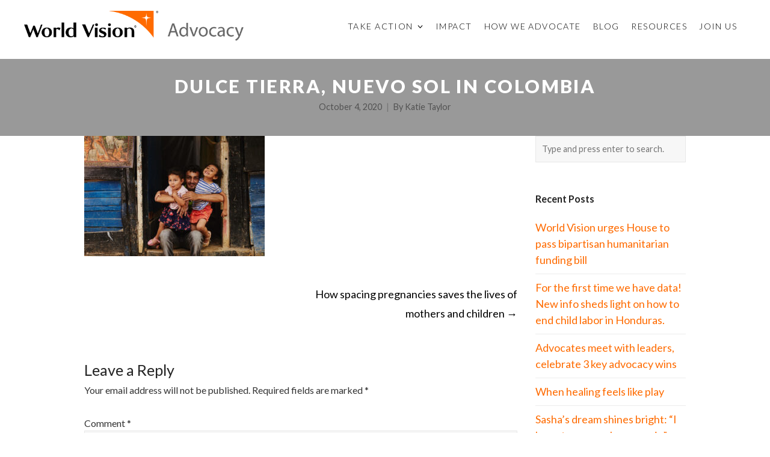

--- FILE ---
content_type: text/html; charset=UTF-8
request_url: https://worldvisionadvocacy.org/2020/10/06/world-vision-healthy-timing-and-spacing-of-pregnancies/dulce-tierra-nuevo-sol-in-colombia-7/
body_size: 30632
content:
<!DOCTYPE html>
<html lang="en-US">
<head>
	<meta charset="UTF-8"><script type="text/javascript">(window.NREUM||(NREUM={})).init={ajax:{deny_list:["bam.nr-data.net"]},feature_flags:["soft_nav"]};(window.NREUM||(NREUM={})).loader_config={licenseKey:"NRJS-8607d971e3bc58c3c32",applicationID:"752814837",browserID:"752815025"};;/*! For license information please see nr-loader-rum-1.308.0.min.js.LICENSE.txt */
(()=>{var e,t,r={163:(e,t,r)=>{"use strict";r.d(t,{j:()=>E});var n=r(384),i=r(1741);var a=r(2555);r(860).K7.genericEvents;const s="experimental.resources",o="register",c=e=>{if(!e||"string"!=typeof e)return!1;try{document.createDocumentFragment().querySelector(e)}catch{return!1}return!0};var d=r(2614),u=r(944),l=r(8122);const f="[data-nr-mask]",g=e=>(0,l.a)(e,(()=>{const e={feature_flags:[],experimental:{allow_registered_children:!1,resources:!1},mask_selector:"*",block_selector:"[data-nr-block]",mask_input_options:{color:!1,date:!1,"datetime-local":!1,email:!1,month:!1,number:!1,range:!1,search:!1,tel:!1,text:!1,time:!1,url:!1,week:!1,textarea:!1,select:!1,password:!0}};return{ajax:{deny_list:void 0,block_internal:!0,enabled:!0,autoStart:!0},api:{get allow_registered_children(){return e.feature_flags.includes(o)||e.experimental.allow_registered_children},set allow_registered_children(t){e.experimental.allow_registered_children=t},duplicate_registered_data:!1},browser_consent_mode:{enabled:!1},distributed_tracing:{enabled:void 0,exclude_newrelic_header:void 0,cors_use_newrelic_header:void 0,cors_use_tracecontext_headers:void 0,allowed_origins:void 0},get feature_flags(){return e.feature_flags},set feature_flags(t){e.feature_flags=t},generic_events:{enabled:!0,autoStart:!0},harvest:{interval:30},jserrors:{enabled:!0,autoStart:!0},logging:{enabled:!0,autoStart:!0},metrics:{enabled:!0,autoStart:!0},obfuscate:void 0,page_action:{enabled:!0},page_view_event:{enabled:!0,autoStart:!0},page_view_timing:{enabled:!0,autoStart:!0},performance:{capture_marks:!1,capture_measures:!1,capture_detail:!0,resources:{get enabled(){return e.feature_flags.includes(s)||e.experimental.resources},set enabled(t){e.experimental.resources=t},asset_types:[],first_party_domains:[],ignore_newrelic:!0}},privacy:{cookies_enabled:!0},proxy:{assets:void 0,beacon:void 0},session:{expiresMs:d.wk,inactiveMs:d.BB},session_replay:{autoStart:!0,enabled:!1,preload:!1,sampling_rate:10,error_sampling_rate:100,collect_fonts:!1,inline_images:!1,fix_stylesheets:!0,mask_all_inputs:!0,get mask_text_selector(){return e.mask_selector},set mask_text_selector(t){c(t)?e.mask_selector="".concat(t,",").concat(f):""===t||null===t?e.mask_selector=f:(0,u.R)(5,t)},get block_class(){return"nr-block"},get ignore_class(){return"nr-ignore"},get mask_text_class(){return"nr-mask"},get block_selector(){return e.block_selector},set block_selector(t){c(t)?e.block_selector+=",".concat(t):""!==t&&(0,u.R)(6,t)},get mask_input_options(){return e.mask_input_options},set mask_input_options(t){t&&"object"==typeof t?e.mask_input_options={...t,password:!0}:(0,u.R)(7,t)}},session_trace:{enabled:!0,autoStart:!0},soft_navigations:{enabled:!0,autoStart:!0},spa:{enabled:!0,autoStart:!0},ssl:void 0,user_actions:{enabled:!0,elementAttributes:["id","className","tagName","type"]}}})());var p=r(6154),m=r(9324);let h=0;const v={buildEnv:m.F3,distMethod:m.Xs,version:m.xv,originTime:p.WN},b={consented:!1},y={appMetadata:{},get consented(){return this.session?.state?.consent||b.consented},set consented(e){b.consented=e},customTransaction:void 0,denyList:void 0,disabled:!1,harvester:void 0,isolatedBacklog:!1,isRecording:!1,loaderType:void 0,maxBytes:3e4,obfuscator:void 0,onerror:void 0,ptid:void 0,releaseIds:{},session:void 0,timeKeeper:void 0,registeredEntities:[],jsAttributesMetadata:{bytes:0},get harvestCount(){return++h}},_=e=>{const t=(0,l.a)(e,y),r=Object.keys(v).reduce((e,t)=>(e[t]={value:v[t],writable:!1,configurable:!0,enumerable:!0},e),{});return Object.defineProperties(t,r)};var w=r(5701);const x=e=>{const t=e.startsWith("http");e+="/",r.p=t?e:"https://"+e};var R=r(7836),k=r(3241);const A={accountID:void 0,trustKey:void 0,agentID:void 0,licenseKey:void 0,applicationID:void 0,xpid:void 0},S=e=>(0,l.a)(e,A),T=new Set;function E(e,t={},r,s){let{init:o,info:c,loader_config:d,runtime:u={},exposed:l=!0}=t;if(!c){const e=(0,n.pV)();o=e.init,c=e.info,d=e.loader_config}e.init=g(o||{}),e.loader_config=S(d||{}),c.jsAttributes??={},p.bv&&(c.jsAttributes.isWorker=!0),e.info=(0,a.D)(c);const f=e.init,m=[c.beacon,c.errorBeacon];T.has(e.agentIdentifier)||(f.proxy.assets&&(x(f.proxy.assets),m.push(f.proxy.assets)),f.proxy.beacon&&m.push(f.proxy.beacon),e.beacons=[...m],function(e){const t=(0,n.pV)();Object.getOwnPropertyNames(i.W.prototype).forEach(r=>{const n=i.W.prototype[r];if("function"!=typeof n||"constructor"===n)return;let a=t[r];e[r]&&!1!==e.exposed&&"micro-agent"!==e.runtime?.loaderType&&(t[r]=(...t)=>{const n=e[r](...t);return a?a(...t):n})})}(e),(0,n.US)("activatedFeatures",w.B)),u.denyList=[...f.ajax.deny_list||[],...f.ajax.block_internal?m:[]],u.ptid=e.agentIdentifier,u.loaderType=r,e.runtime=_(u),T.has(e.agentIdentifier)||(e.ee=R.ee.get(e.agentIdentifier),e.exposed=l,(0,k.W)({agentIdentifier:e.agentIdentifier,drained:!!w.B?.[e.agentIdentifier],type:"lifecycle",name:"initialize",feature:void 0,data:e.config})),T.add(e.agentIdentifier)}},384:(e,t,r)=>{"use strict";r.d(t,{NT:()=>s,US:()=>u,Zm:()=>o,bQ:()=>d,dV:()=>c,pV:()=>l});var n=r(6154),i=r(1863),a=r(1910);const s={beacon:"bam.nr-data.net",errorBeacon:"bam.nr-data.net"};function o(){return n.gm.NREUM||(n.gm.NREUM={}),void 0===n.gm.newrelic&&(n.gm.newrelic=n.gm.NREUM),n.gm.NREUM}function c(){let e=o();return e.o||(e.o={ST:n.gm.setTimeout,SI:n.gm.setImmediate||n.gm.setInterval,CT:n.gm.clearTimeout,XHR:n.gm.XMLHttpRequest,REQ:n.gm.Request,EV:n.gm.Event,PR:n.gm.Promise,MO:n.gm.MutationObserver,FETCH:n.gm.fetch,WS:n.gm.WebSocket},(0,a.i)(...Object.values(e.o))),e}function d(e,t){let r=o();r.initializedAgents??={},t.initializedAt={ms:(0,i.t)(),date:new Date},r.initializedAgents[e]=t}function u(e,t){o()[e]=t}function l(){return function(){let e=o();const t=e.info||{};e.info={beacon:s.beacon,errorBeacon:s.errorBeacon,...t}}(),function(){let e=o();const t=e.init||{};e.init={...t}}(),c(),function(){let e=o();const t=e.loader_config||{};e.loader_config={...t}}(),o()}},782:(e,t,r)=>{"use strict";r.d(t,{T:()=>n});const n=r(860).K7.pageViewTiming},860:(e,t,r)=>{"use strict";r.d(t,{$J:()=>u,K7:()=>c,P3:()=>d,XX:()=>i,Yy:()=>o,df:()=>a,qY:()=>n,v4:()=>s});const n="events",i="jserrors",a="browser/blobs",s="rum",o="browser/logs",c={ajax:"ajax",genericEvents:"generic_events",jserrors:i,logging:"logging",metrics:"metrics",pageAction:"page_action",pageViewEvent:"page_view_event",pageViewTiming:"page_view_timing",sessionReplay:"session_replay",sessionTrace:"session_trace",softNav:"soft_navigations",spa:"spa"},d={[c.pageViewEvent]:1,[c.pageViewTiming]:2,[c.metrics]:3,[c.jserrors]:4,[c.spa]:5,[c.ajax]:6,[c.sessionTrace]:7,[c.softNav]:8,[c.sessionReplay]:9,[c.logging]:10,[c.genericEvents]:11},u={[c.pageViewEvent]:s,[c.pageViewTiming]:n,[c.ajax]:n,[c.spa]:n,[c.softNav]:n,[c.metrics]:i,[c.jserrors]:i,[c.sessionTrace]:a,[c.sessionReplay]:a,[c.logging]:o,[c.genericEvents]:"ins"}},944:(e,t,r)=>{"use strict";r.d(t,{R:()=>i});var n=r(3241);function i(e,t){"function"==typeof console.debug&&(console.debug("New Relic Warning: https://github.com/newrelic/newrelic-browser-agent/blob/main/docs/warning-codes.md#".concat(e),t),(0,n.W)({agentIdentifier:null,drained:null,type:"data",name:"warn",feature:"warn",data:{code:e,secondary:t}}))}},1687:(e,t,r)=>{"use strict";r.d(t,{Ak:()=>d,Ze:()=>f,x3:()=>u});var n=r(3241),i=r(7836),a=r(3606),s=r(860),o=r(2646);const c={};function d(e,t){const r={staged:!1,priority:s.P3[t]||0};l(e),c[e].get(t)||c[e].set(t,r)}function u(e,t){e&&c[e]&&(c[e].get(t)&&c[e].delete(t),p(e,t,!1),c[e].size&&g(e))}function l(e){if(!e)throw new Error("agentIdentifier required");c[e]||(c[e]=new Map)}function f(e="",t="feature",r=!1){if(l(e),!e||!c[e].get(t)||r)return p(e,t);c[e].get(t).staged=!0,g(e)}function g(e){const t=Array.from(c[e]);t.every(([e,t])=>t.staged)&&(t.sort((e,t)=>e[1].priority-t[1].priority),t.forEach(([t])=>{c[e].delete(t),p(e,t)}))}function p(e,t,r=!0){const s=e?i.ee.get(e):i.ee,c=a.i.handlers;if(!s.aborted&&s.backlog&&c){if((0,n.W)({agentIdentifier:e,type:"lifecycle",name:"drain",feature:t}),r){const e=s.backlog[t],r=c[t];if(r){for(let t=0;e&&t<e.length;++t)m(e[t],r);Object.entries(r).forEach(([e,t])=>{Object.values(t||{}).forEach(t=>{t[0]?.on&&t[0]?.context()instanceof o.y&&t[0].on(e,t[1])})})}}s.isolatedBacklog||delete c[t],s.backlog[t]=null,s.emit("drain-"+t,[])}}function m(e,t){var r=e[1];Object.values(t[r]||{}).forEach(t=>{var r=e[0];if(t[0]===r){var n=t[1],i=e[3],a=e[2];n.apply(i,a)}})}},1738:(e,t,r)=>{"use strict";r.d(t,{U:()=>g,Y:()=>f});var n=r(3241),i=r(9908),a=r(1863),s=r(944),o=r(5701),c=r(3969),d=r(8362),u=r(860),l=r(4261);function f(e,t,r,a){const f=a||r;!f||f[e]&&f[e]!==d.d.prototype[e]||(f[e]=function(){(0,i.p)(c.xV,["API/"+e+"/called"],void 0,u.K7.metrics,r.ee),(0,n.W)({agentIdentifier:r.agentIdentifier,drained:!!o.B?.[r.agentIdentifier],type:"data",name:"api",feature:l.Pl+e,data:{}});try{return t.apply(this,arguments)}catch(e){(0,s.R)(23,e)}})}function g(e,t,r,n,s){const o=e.info;null===r?delete o.jsAttributes[t]:o.jsAttributes[t]=r,(s||null===r)&&(0,i.p)(l.Pl+n,[(0,a.t)(),t,r],void 0,"session",e.ee)}},1741:(e,t,r)=>{"use strict";r.d(t,{W:()=>a});var n=r(944),i=r(4261);class a{#e(e,...t){if(this[e]!==a.prototype[e])return this[e](...t);(0,n.R)(35,e)}addPageAction(e,t){return this.#e(i.hG,e,t)}register(e){return this.#e(i.eY,e)}recordCustomEvent(e,t){return this.#e(i.fF,e,t)}setPageViewName(e,t){return this.#e(i.Fw,e,t)}setCustomAttribute(e,t,r){return this.#e(i.cD,e,t,r)}noticeError(e,t){return this.#e(i.o5,e,t)}setUserId(e,t=!1){return this.#e(i.Dl,e,t)}setApplicationVersion(e){return this.#e(i.nb,e)}setErrorHandler(e){return this.#e(i.bt,e)}addRelease(e,t){return this.#e(i.k6,e,t)}log(e,t){return this.#e(i.$9,e,t)}start(){return this.#e(i.d3)}finished(e){return this.#e(i.BL,e)}recordReplay(){return this.#e(i.CH)}pauseReplay(){return this.#e(i.Tb)}addToTrace(e){return this.#e(i.U2,e)}setCurrentRouteName(e){return this.#e(i.PA,e)}interaction(e){return this.#e(i.dT,e)}wrapLogger(e,t,r){return this.#e(i.Wb,e,t,r)}measure(e,t){return this.#e(i.V1,e,t)}consent(e){return this.#e(i.Pv,e)}}},1863:(e,t,r)=>{"use strict";function n(){return Math.floor(performance.now())}r.d(t,{t:()=>n})},1910:(e,t,r)=>{"use strict";r.d(t,{i:()=>a});var n=r(944);const i=new Map;function a(...e){return e.every(e=>{if(i.has(e))return i.get(e);const t="function"==typeof e?e.toString():"",r=t.includes("[native code]"),a=t.includes("nrWrapper");return r||a||(0,n.R)(64,e?.name||t),i.set(e,r),r})}},2555:(e,t,r)=>{"use strict";r.d(t,{D:()=>o,f:()=>s});var n=r(384),i=r(8122);const a={beacon:n.NT.beacon,errorBeacon:n.NT.errorBeacon,licenseKey:void 0,applicationID:void 0,sa:void 0,queueTime:void 0,applicationTime:void 0,ttGuid:void 0,user:void 0,account:void 0,product:void 0,extra:void 0,jsAttributes:{},userAttributes:void 0,atts:void 0,transactionName:void 0,tNamePlain:void 0};function s(e){try{return!!e.licenseKey&&!!e.errorBeacon&&!!e.applicationID}catch(e){return!1}}const o=e=>(0,i.a)(e,a)},2614:(e,t,r)=>{"use strict";r.d(t,{BB:()=>s,H3:()=>n,g:()=>d,iL:()=>c,tS:()=>o,uh:()=>i,wk:()=>a});const n="NRBA",i="SESSION",a=144e5,s=18e5,o={STARTED:"session-started",PAUSE:"session-pause",RESET:"session-reset",RESUME:"session-resume",UPDATE:"session-update"},c={SAME_TAB:"same-tab",CROSS_TAB:"cross-tab"},d={OFF:0,FULL:1,ERROR:2}},2646:(e,t,r)=>{"use strict";r.d(t,{y:()=>n});class n{constructor(e){this.contextId=e}}},2843:(e,t,r)=>{"use strict";r.d(t,{G:()=>a,u:()=>i});var n=r(3878);function i(e,t=!1,r,i){(0,n.DD)("visibilitychange",function(){if(t)return void("hidden"===document.visibilityState&&e());e(document.visibilityState)},r,i)}function a(e,t,r){(0,n.sp)("pagehide",e,t,r)}},3241:(e,t,r)=>{"use strict";r.d(t,{W:()=>a});var n=r(6154);const i="newrelic";function a(e={}){try{n.gm.dispatchEvent(new CustomEvent(i,{detail:e}))}catch(e){}}},3606:(e,t,r)=>{"use strict";r.d(t,{i:()=>a});var n=r(9908);a.on=s;var i=a.handlers={};function a(e,t,r,a){s(a||n.d,i,e,t,r)}function s(e,t,r,i,a){a||(a="feature"),e||(e=n.d);var s=t[a]=t[a]||{};(s[r]=s[r]||[]).push([e,i])}},3878:(e,t,r)=>{"use strict";function n(e,t){return{capture:e,passive:!1,signal:t}}function i(e,t,r=!1,i){window.addEventListener(e,t,n(r,i))}function a(e,t,r=!1,i){document.addEventListener(e,t,n(r,i))}r.d(t,{DD:()=>a,jT:()=>n,sp:()=>i})},3969:(e,t,r)=>{"use strict";r.d(t,{TZ:()=>n,XG:()=>o,rs:()=>i,xV:()=>s,z_:()=>a});const n=r(860).K7.metrics,i="sm",a="cm",s="storeSupportabilityMetrics",o="storeEventMetrics"},4234:(e,t,r)=>{"use strict";r.d(t,{W:()=>a});var n=r(7836),i=r(1687);class a{constructor(e,t){this.agentIdentifier=e,this.ee=n.ee.get(e),this.featureName=t,this.blocked=!1}deregisterDrain(){(0,i.x3)(this.agentIdentifier,this.featureName)}}},4261:(e,t,r)=>{"use strict";r.d(t,{$9:()=>d,BL:()=>o,CH:()=>g,Dl:()=>_,Fw:()=>y,PA:()=>h,Pl:()=>n,Pv:()=>k,Tb:()=>l,U2:()=>a,V1:()=>R,Wb:()=>x,bt:()=>b,cD:()=>v,d3:()=>w,dT:()=>c,eY:()=>p,fF:()=>f,hG:()=>i,k6:()=>s,nb:()=>m,o5:()=>u});const n="api-",i="addPageAction",a="addToTrace",s="addRelease",o="finished",c="interaction",d="log",u="noticeError",l="pauseReplay",f="recordCustomEvent",g="recordReplay",p="register",m="setApplicationVersion",h="setCurrentRouteName",v="setCustomAttribute",b="setErrorHandler",y="setPageViewName",_="setUserId",w="start",x="wrapLogger",R="measure",k="consent"},5289:(e,t,r)=>{"use strict";r.d(t,{GG:()=>s,Qr:()=>c,sB:()=>o});var n=r(3878),i=r(6389);function a(){return"undefined"==typeof document||"complete"===document.readyState}function s(e,t){if(a())return e();const r=(0,i.J)(e),s=setInterval(()=>{a()&&(clearInterval(s),r())},500);(0,n.sp)("load",r,t)}function o(e){if(a())return e();(0,n.DD)("DOMContentLoaded",e)}function c(e){if(a())return e();(0,n.sp)("popstate",e)}},5607:(e,t,r)=>{"use strict";r.d(t,{W:()=>n});const n=(0,r(9566).bz)()},5701:(e,t,r)=>{"use strict";r.d(t,{B:()=>a,t:()=>s});var n=r(3241);const i=new Set,a={};function s(e,t){const r=t.agentIdentifier;a[r]??={},e&&"object"==typeof e&&(i.has(r)||(t.ee.emit("rumresp",[e]),a[r]=e,i.add(r),(0,n.W)({agentIdentifier:r,loaded:!0,drained:!0,type:"lifecycle",name:"load",feature:void 0,data:e})))}},6154:(e,t,r)=>{"use strict";r.d(t,{OF:()=>c,RI:()=>i,WN:()=>u,bv:()=>a,eN:()=>l,gm:()=>s,mw:()=>o,sb:()=>d});var n=r(1863);const i="undefined"!=typeof window&&!!window.document,a="undefined"!=typeof WorkerGlobalScope&&("undefined"!=typeof self&&self instanceof WorkerGlobalScope&&self.navigator instanceof WorkerNavigator||"undefined"!=typeof globalThis&&globalThis instanceof WorkerGlobalScope&&globalThis.navigator instanceof WorkerNavigator),s=i?window:"undefined"!=typeof WorkerGlobalScope&&("undefined"!=typeof self&&self instanceof WorkerGlobalScope&&self||"undefined"!=typeof globalThis&&globalThis instanceof WorkerGlobalScope&&globalThis),o=Boolean("hidden"===s?.document?.visibilityState),c=/iPad|iPhone|iPod/.test(s.navigator?.userAgent),d=c&&"undefined"==typeof SharedWorker,u=((()=>{const e=s.navigator?.userAgent?.match(/Firefox[/\s](\d+\.\d+)/);Array.isArray(e)&&e.length>=2&&e[1]})(),Date.now()-(0,n.t)()),l=()=>"undefined"!=typeof PerformanceNavigationTiming&&s?.performance?.getEntriesByType("navigation")?.[0]?.responseStart},6389:(e,t,r)=>{"use strict";function n(e,t=500,r={}){const n=r?.leading||!1;let i;return(...r)=>{n&&void 0===i&&(e.apply(this,r),i=setTimeout(()=>{i=clearTimeout(i)},t)),n||(clearTimeout(i),i=setTimeout(()=>{e.apply(this,r)},t))}}function i(e){let t=!1;return(...r)=>{t||(t=!0,e.apply(this,r))}}r.d(t,{J:()=>i,s:()=>n})},6630:(e,t,r)=>{"use strict";r.d(t,{T:()=>n});const n=r(860).K7.pageViewEvent},7699:(e,t,r)=>{"use strict";r.d(t,{It:()=>a,KC:()=>o,No:()=>i,qh:()=>s});var n=r(860);const i=16e3,a=1e6,s="SESSION_ERROR",o={[n.K7.logging]:!0,[n.K7.genericEvents]:!1,[n.K7.jserrors]:!1,[n.K7.ajax]:!1}},7836:(e,t,r)=>{"use strict";r.d(t,{P:()=>o,ee:()=>c});var n=r(384),i=r(8990),a=r(2646),s=r(5607);const o="nr@context:".concat(s.W),c=function e(t,r){var n={},s={},u={},l=!1;try{l=16===r.length&&d.initializedAgents?.[r]?.runtime.isolatedBacklog}catch(e){}var f={on:p,addEventListener:p,removeEventListener:function(e,t){var r=n[e];if(!r)return;for(var i=0;i<r.length;i++)r[i]===t&&r.splice(i,1)},emit:function(e,r,n,i,a){!1!==a&&(a=!0);if(c.aborted&&!i)return;t&&a&&t.emit(e,r,n);var o=g(n);m(e).forEach(e=>{e.apply(o,r)});var d=v()[s[e]];d&&d.push([f,e,r,o]);return o},get:h,listeners:m,context:g,buffer:function(e,t){const r=v();if(t=t||"feature",f.aborted)return;Object.entries(e||{}).forEach(([e,n])=>{s[n]=t,t in r||(r[t]=[])})},abort:function(){f._aborted=!0,Object.keys(f.backlog).forEach(e=>{delete f.backlog[e]})},isBuffering:function(e){return!!v()[s[e]]},debugId:r,backlog:l?{}:t&&"object"==typeof t.backlog?t.backlog:{},isolatedBacklog:l};return Object.defineProperty(f,"aborted",{get:()=>{let e=f._aborted||!1;return e||(t&&(e=t.aborted),e)}}),f;function g(e){return e&&e instanceof a.y?e:e?(0,i.I)(e,o,()=>new a.y(o)):new a.y(o)}function p(e,t){n[e]=m(e).concat(t)}function m(e){return n[e]||[]}function h(t){return u[t]=u[t]||e(f,t)}function v(){return f.backlog}}(void 0,"globalEE"),d=(0,n.Zm)();d.ee||(d.ee=c)},8122:(e,t,r)=>{"use strict";r.d(t,{a:()=>i});var n=r(944);function i(e,t){try{if(!e||"object"!=typeof e)return(0,n.R)(3);if(!t||"object"!=typeof t)return(0,n.R)(4);const r=Object.create(Object.getPrototypeOf(t),Object.getOwnPropertyDescriptors(t)),a=0===Object.keys(r).length?e:r;for(let s in a)if(void 0!==e[s])try{if(null===e[s]){r[s]=null;continue}Array.isArray(e[s])&&Array.isArray(t[s])?r[s]=Array.from(new Set([...e[s],...t[s]])):"object"==typeof e[s]&&"object"==typeof t[s]?r[s]=i(e[s],t[s]):r[s]=e[s]}catch(e){r[s]||(0,n.R)(1,e)}return r}catch(e){(0,n.R)(2,e)}}},8362:(e,t,r)=>{"use strict";r.d(t,{d:()=>a});var n=r(9566),i=r(1741);class a extends i.W{agentIdentifier=(0,n.LA)(16)}},8374:(e,t,r)=>{r.nc=(()=>{try{return document?.currentScript?.nonce}catch(e){}return""})()},8990:(e,t,r)=>{"use strict";r.d(t,{I:()=>i});var n=Object.prototype.hasOwnProperty;function i(e,t,r){if(n.call(e,t))return e[t];var i=r();if(Object.defineProperty&&Object.keys)try{return Object.defineProperty(e,t,{value:i,writable:!0,enumerable:!1}),i}catch(e){}return e[t]=i,i}},9324:(e,t,r)=>{"use strict";r.d(t,{F3:()=>i,Xs:()=>a,xv:()=>n});const n="1.308.0",i="PROD",a="CDN"},9566:(e,t,r)=>{"use strict";r.d(t,{LA:()=>o,bz:()=>s});var n=r(6154);const i="xxxxxxxx-xxxx-4xxx-yxxx-xxxxxxxxxxxx";function a(e,t){return e?15&e[t]:16*Math.random()|0}function s(){const e=n.gm?.crypto||n.gm?.msCrypto;let t,r=0;return e&&e.getRandomValues&&(t=e.getRandomValues(new Uint8Array(30))),i.split("").map(e=>"x"===e?a(t,r++).toString(16):"y"===e?(3&a()|8).toString(16):e).join("")}function o(e){const t=n.gm?.crypto||n.gm?.msCrypto;let r,i=0;t&&t.getRandomValues&&(r=t.getRandomValues(new Uint8Array(e)));const s=[];for(var o=0;o<e;o++)s.push(a(r,i++).toString(16));return s.join("")}},9908:(e,t,r)=>{"use strict";r.d(t,{d:()=>n,p:()=>i});var n=r(7836).ee.get("handle");function i(e,t,r,i,a){a?(a.buffer([e],i),a.emit(e,t,r)):(n.buffer([e],i),n.emit(e,t,r))}}},n={};function i(e){var t=n[e];if(void 0!==t)return t.exports;var a=n[e]={exports:{}};return r[e](a,a.exports,i),a.exports}i.m=r,i.d=(e,t)=>{for(var r in t)i.o(t,r)&&!i.o(e,r)&&Object.defineProperty(e,r,{enumerable:!0,get:t[r]})},i.f={},i.e=e=>Promise.all(Object.keys(i.f).reduce((t,r)=>(i.f[r](e,t),t),[])),i.u=e=>"nr-rum-1.308.0.min.js",i.o=(e,t)=>Object.prototype.hasOwnProperty.call(e,t),e={},t="NRBA-1.308.0.PROD:",i.l=(r,n,a,s)=>{if(e[r])e[r].push(n);else{var o,c;if(void 0!==a)for(var d=document.getElementsByTagName("script"),u=0;u<d.length;u++){var l=d[u];if(l.getAttribute("src")==r||l.getAttribute("data-webpack")==t+a){o=l;break}}if(!o){c=!0;var f={296:"sha512-+MIMDsOcckGXa1EdWHqFNv7P+JUkd5kQwCBr3KE6uCvnsBNUrdSt4a/3/L4j4TxtnaMNjHpza2/erNQbpacJQA=="};(o=document.createElement("script")).charset="utf-8",i.nc&&o.setAttribute("nonce",i.nc),o.setAttribute("data-webpack",t+a),o.src=r,0!==o.src.indexOf(window.location.origin+"/")&&(o.crossOrigin="anonymous"),f[s]&&(o.integrity=f[s])}e[r]=[n];var g=(t,n)=>{o.onerror=o.onload=null,clearTimeout(p);var i=e[r];if(delete e[r],o.parentNode&&o.parentNode.removeChild(o),i&&i.forEach(e=>e(n)),t)return t(n)},p=setTimeout(g.bind(null,void 0,{type:"timeout",target:o}),12e4);o.onerror=g.bind(null,o.onerror),o.onload=g.bind(null,o.onload),c&&document.head.appendChild(o)}},i.r=e=>{"undefined"!=typeof Symbol&&Symbol.toStringTag&&Object.defineProperty(e,Symbol.toStringTag,{value:"Module"}),Object.defineProperty(e,"__esModule",{value:!0})},i.p="https://js-agent.newrelic.com/",(()=>{var e={374:0,840:0};i.f.j=(t,r)=>{var n=i.o(e,t)?e[t]:void 0;if(0!==n)if(n)r.push(n[2]);else{var a=new Promise((r,i)=>n=e[t]=[r,i]);r.push(n[2]=a);var s=i.p+i.u(t),o=new Error;i.l(s,r=>{if(i.o(e,t)&&(0!==(n=e[t])&&(e[t]=void 0),n)){var a=r&&("load"===r.type?"missing":r.type),s=r&&r.target&&r.target.src;o.message="Loading chunk "+t+" failed: ("+a+": "+s+")",o.name="ChunkLoadError",o.type=a,o.request=s,n[1](o)}},"chunk-"+t,t)}};var t=(t,r)=>{var n,a,[s,o,c]=r,d=0;if(s.some(t=>0!==e[t])){for(n in o)i.o(o,n)&&(i.m[n]=o[n]);if(c)c(i)}for(t&&t(r);d<s.length;d++)a=s[d],i.o(e,a)&&e[a]&&e[a][0](),e[a]=0},r=self["webpackChunk:NRBA-1.308.0.PROD"]=self["webpackChunk:NRBA-1.308.0.PROD"]||[];r.forEach(t.bind(null,0)),r.push=t.bind(null,r.push.bind(r))})(),(()=>{"use strict";i(8374);var e=i(8362),t=i(860);const r=Object.values(t.K7);var n=i(163);var a=i(9908),s=i(1863),o=i(4261),c=i(1738);var d=i(1687),u=i(4234),l=i(5289),f=i(6154),g=i(944),p=i(384);const m=e=>f.RI&&!0===e?.privacy.cookies_enabled;function h(e){return!!(0,p.dV)().o.MO&&m(e)&&!0===e?.session_trace.enabled}var v=i(6389),b=i(7699);class y extends u.W{constructor(e,t){super(e.agentIdentifier,t),this.agentRef=e,this.abortHandler=void 0,this.featAggregate=void 0,this.loadedSuccessfully=void 0,this.onAggregateImported=new Promise(e=>{this.loadedSuccessfully=e}),this.deferred=Promise.resolve(),!1===e.init[this.featureName].autoStart?this.deferred=new Promise((t,r)=>{this.ee.on("manual-start-all",(0,v.J)(()=>{(0,d.Ak)(e.agentIdentifier,this.featureName),t()}))}):(0,d.Ak)(e.agentIdentifier,t)}importAggregator(e,t,r={}){if(this.featAggregate)return;const n=async()=>{let n;await this.deferred;try{if(m(e.init)){const{setupAgentSession:t}=await i.e(296).then(i.bind(i,3305));n=t(e)}}catch(e){(0,g.R)(20,e),this.ee.emit("internal-error",[e]),(0,a.p)(b.qh,[e],void 0,this.featureName,this.ee)}try{if(!this.#t(this.featureName,n,e.init))return(0,d.Ze)(this.agentIdentifier,this.featureName),void this.loadedSuccessfully(!1);const{Aggregate:i}=await t();this.featAggregate=new i(e,r),e.runtime.harvester.initializedAggregates.push(this.featAggregate),this.loadedSuccessfully(!0)}catch(e){(0,g.R)(34,e),this.abortHandler?.(),(0,d.Ze)(this.agentIdentifier,this.featureName,!0),this.loadedSuccessfully(!1),this.ee&&this.ee.abort()}};f.RI?(0,l.GG)(()=>n(),!0):n()}#t(e,r,n){if(this.blocked)return!1;switch(e){case t.K7.sessionReplay:return h(n)&&!!r;case t.K7.sessionTrace:return!!r;default:return!0}}}var _=i(6630),w=i(2614),x=i(3241);class R extends y{static featureName=_.T;constructor(e){var t;super(e,_.T),this.setupInspectionEvents(e.agentIdentifier),t=e,(0,c.Y)(o.Fw,function(e,r){"string"==typeof e&&("/"!==e.charAt(0)&&(e="/"+e),t.runtime.customTransaction=(r||"http://custom.transaction")+e,(0,a.p)(o.Pl+o.Fw,[(0,s.t)()],void 0,void 0,t.ee))},t),this.importAggregator(e,()=>i.e(296).then(i.bind(i,3943)))}setupInspectionEvents(e){const t=(t,r)=>{t&&(0,x.W)({agentIdentifier:e,timeStamp:t.timeStamp,loaded:"complete"===t.target.readyState,type:"window",name:r,data:t.target.location+""})};(0,l.sB)(e=>{t(e,"DOMContentLoaded")}),(0,l.GG)(e=>{t(e,"load")}),(0,l.Qr)(e=>{t(e,"navigate")}),this.ee.on(w.tS.UPDATE,(t,r)=>{(0,x.W)({agentIdentifier:e,type:"lifecycle",name:"session",data:r})})}}class k extends e.d{constructor(e){var t;(super(),f.gm)?(this.features={},(0,p.bQ)(this.agentIdentifier,this),this.desiredFeatures=new Set(e.features||[]),this.desiredFeatures.add(R),(0,n.j)(this,e,e.loaderType||"agent"),t=this,(0,c.Y)(o.cD,function(e,r,n=!1){if("string"==typeof e){if(["string","number","boolean"].includes(typeof r)||null===r)return(0,c.U)(t,e,r,o.cD,n);(0,g.R)(40,typeof r)}else(0,g.R)(39,typeof e)},t),function(e){(0,c.Y)(o.Dl,function(t,r=!1){if("string"!=typeof t&&null!==t)return void(0,g.R)(41,typeof t);const n=e.info.jsAttributes["enduser.id"];r&&null!=n&&n!==t?(0,a.p)(o.Pl+"setUserIdAndResetSession",[t],void 0,"session",e.ee):(0,c.U)(e,"enduser.id",t,o.Dl,!0)},e)}(this),function(e){(0,c.Y)(o.nb,function(t){if("string"==typeof t||null===t)return(0,c.U)(e,"application.version",t,o.nb,!1);(0,g.R)(42,typeof t)},e)}(this),function(e){(0,c.Y)(o.d3,function(){e.ee.emit("manual-start-all")},e)}(this),function(e){(0,c.Y)(o.Pv,function(t=!0){if("boolean"==typeof t){if((0,a.p)(o.Pl+o.Pv,[t],void 0,"session",e.ee),e.runtime.consented=t,t){const t=e.features.page_view_event;t.onAggregateImported.then(e=>{const r=t.featAggregate;e&&!r.sentRum&&r.sendRum()})}}else(0,g.R)(65,typeof t)},e)}(this),this.run()):(0,g.R)(21)}get config(){return{info:this.info,init:this.init,loader_config:this.loader_config,runtime:this.runtime}}get api(){return this}run(){try{const e=function(e){const t={};return r.forEach(r=>{t[r]=!!e[r]?.enabled}),t}(this.init),n=[...this.desiredFeatures];n.sort((e,r)=>t.P3[e.featureName]-t.P3[r.featureName]),n.forEach(r=>{if(!e[r.featureName]&&r.featureName!==t.K7.pageViewEvent)return;if(r.featureName===t.K7.spa)return void(0,g.R)(67);const n=function(e){switch(e){case t.K7.ajax:return[t.K7.jserrors];case t.K7.sessionTrace:return[t.K7.ajax,t.K7.pageViewEvent];case t.K7.sessionReplay:return[t.K7.sessionTrace];case t.K7.pageViewTiming:return[t.K7.pageViewEvent];default:return[]}}(r.featureName).filter(e=>!(e in this.features));n.length>0&&(0,g.R)(36,{targetFeature:r.featureName,missingDependencies:n}),this.features[r.featureName]=new r(this)})}catch(e){(0,g.R)(22,e);for(const e in this.features)this.features[e].abortHandler?.();const t=(0,p.Zm)();delete t.initializedAgents[this.agentIdentifier]?.features,delete this.sharedAggregator;return t.ee.get(this.agentIdentifier).abort(),!1}}}var A=i(2843),S=i(782);class T extends y{static featureName=S.T;constructor(e){super(e,S.T),f.RI&&((0,A.u)(()=>(0,a.p)("docHidden",[(0,s.t)()],void 0,S.T,this.ee),!0),(0,A.G)(()=>(0,a.p)("winPagehide",[(0,s.t)()],void 0,S.T,this.ee)),this.importAggregator(e,()=>i.e(296).then(i.bind(i,2117))))}}var E=i(3969);class I extends y{static featureName=E.TZ;constructor(e){super(e,E.TZ),f.RI&&document.addEventListener("securitypolicyviolation",e=>{(0,a.p)(E.xV,["Generic/CSPViolation/Detected"],void 0,this.featureName,this.ee)}),this.importAggregator(e,()=>i.e(296).then(i.bind(i,9623)))}}new k({features:[R,T,I],loaderType:"lite"})})()})();</script>
	<meta name="viewport" content="width=device-width, initial-scale=1">
	<link rel="profile" href="http://gmpg.org/xfn/11">
	<link rel="pingback" href="https://worldvisionadvocacy.org/xmlrpc.php">

    <!-- Google Tag Manager -->
    <script>(function(w,d,s,l,i){w[l]=w[l]||[];w[l].push({'gtm.start':
    new Date().getTime(),event:'gtm.js'});var f=d.getElementsByTagName(s)[0],
    j=d.createElement(s),dl=l!='dataLayer'?'&l='+l:'';j.async=true;j.src=
    'https://www.googletagmanager.com/gtm.js?id='+i+dl;f.parentNode.insertBefore(j,f);
    })(window,document,'script','dataLayer','GTM-T85KSC8');</script>
    <!-- End Google Tag Manager -->
    
    <!-- Fixing frame resize on signup forms -->
    <script src="https://oneclickpolitics.global.ssl.fastly.net/assets/iframe-resize/iframeResizer.min.js" type="text/javascript"></script>
    
    <!-- Lato font -->
    <link href="https://fonts.googleapis.com/css?family=Lato:300,400,400i,700,900&display=swap" rel="stylesheet">
	<meta name='robots' content='index, follow, max-image-preview:large, max-snippet:-1, max-video-preview:-1' />
	<style>img:is([sizes="auto" i], [sizes^="auto," i]) { contain-intrinsic-size: 3000px 1500px }</style>
	
	<!-- This site is optimized with the Yoast SEO plugin v25.6 - https://yoast.com/wordpress/plugins/seo/ -->
	<title>Dulce Tierra, Nuevo Sol in Colombia &#8212; World Vision Advocacy</title>
	<link rel="canonical" href="https://worldvisionadvocacy.org/2020/10/06/world-vision-healthy-timing-and-spacing-of-pregnancies/dulce-tierra-nuevo-sol-in-colombia-7/" />
	<meta property="og:locale" content="en_US" />
	<meta property="og:type" content="article" />
	<meta property="og:title" content="Dulce Tierra, Nuevo Sol in Colombia &#8212; World Vision Advocacy" />
	<meta property="og:description" content="A family with three enjoy the benefits of the “Dulce Tierra, Nuevo Sol” sponsorship program. The program supports some of the most vulnerable people in the area during instability.  Laura, the mother, has been volunteering for World Vision as a health manager for 8 years. She shares, “I work with children in my community and I do vaccine monitoring and growth control… [and] I like to help with my fellow volunteers, I enjoy the workshops and trainings.” World Vision has supported Laura’s family and now she is able to contribute to her community in return. FULL QUOTES – Laura (mother) “I am a World Vision volunteer as a health manager, I work with children in my community and I do vaccine monitoring and growth control” “I like to help with my fellow volunteers, I enjoy the workshops and trainings” “My oldest son participates in sports and in the program Te Cuento and my girls in stimulation” “I like working with children, I&#039;ve been working with World Vision for eight years” A total of 30,355 children (12,981 registered and 17,374 not registered) have been impacted by World Vision in Colombia. Children between 0 and 17 have experienced the impact of public policies and development plans. 3,606 people participated in workshops to prevent violence in parenting, 18,031 people were mobilized for actions to protect children and prevent violence, and 6,852 people are committed to promoting the cause of World Vision for the protection of children. Colombians benefited from World Vision’s involvement through access to health campaigns, education, child protection, and child participation. World Vision in Santander, Colombia started a program, “Dulce Tierra, Nuevo Sol”, in Floridablanca which has impacted the community significantly. In Floridablanca, 2500 children are registered and 100 food packages were delivered to children and adolescents. Through the dedication of staff and volunteers, World Vision is impactful in various sector" />
	<meta property="og:url" content="https://worldvisionadvocacy.org/2020/10/06/world-vision-healthy-timing-and-spacing-of-pregnancies/dulce-tierra-nuevo-sol-in-colombia-7/" />
	<meta property="og:site_name" content="World Vision Advocacy" />
	<meta property="article:publisher" content="https://www.facebook.com/worldvision/" />
	<meta property="og:image" content="https://worldvisionadvocacy.org/2020/10/06/world-vision-healthy-timing-and-spacing-of-pregnancies/dulce-tierra-nuevo-sol-in-colombia-7" />
	<meta property="og:image:width" content="800" />
	<meta property="og:image:height" content="533" />
	<meta property="og:image:type" content="image/jpeg" />
	<meta name="twitter:card" content="summary_large_image" />
	<meta name="twitter:site" content="@WorldVisionUSA" />
	<script type="application/ld+json" class="yoast-schema-graph">{"@context":"https://schema.org","@graph":[{"@type":"WebPage","@id":"https://worldvisionadvocacy.org/2020/10/06/world-vision-healthy-timing-and-spacing-of-pregnancies/dulce-tierra-nuevo-sol-in-colombia-7/","url":"https://worldvisionadvocacy.org/2020/10/06/world-vision-healthy-timing-and-spacing-of-pregnancies/dulce-tierra-nuevo-sol-in-colombia-7/","name":"Dulce Tierra, Nuevo Sol in Colombia &#8212; World Vision Advocacy","isPartOf":{"@id":"https://worldvisionadvocacy.org/#website"},"primaryImageOfPage":{"@id":"https://worldvisionadvocacy.org/2020/10/06/world-vision-healthy-timing-and-spacing-of-pregnancies/dulce-tierra-nuevo-sol-in-colombia-7/#primaryimage"},"image":{"@id":"https://worldvisionadvocacy.org/2020/10/06/world-vision-healthy-timing-and-spacing-of-pregnancies/dulce-tierra-nuevo-sol-in-colombia-7/#primaryimage"},"thumbnailUrl":"https://worldvisionadvocacy.org/wp-content/uploads/2020/10/W080-0091-147_Low_res_comp.jpg","datePublished":"2020-10-05T04:08:42+00:00","breadcrumb":{"@id":"https://worldvisionadvocacy.org/2020/10/06/world-vision-healthy-timing-and-spacing-of-pregnancies/dulce-tierra-nuevo-sol-in-colombia-7/#breadcrumb"},"inLanguage":"en-US","potentialAction":[{"@type":"ReadAction","target":["https://worldvisionadvocacy.org/2020/10/06/world-vision-healthy-timing-and-spacing-of-pregnancies/dulce-tierra-nuevo-sol-in-colombia-7/"]}]},{"@type":"ImageObject","inLanguage":"en-US","@id":"https://worldvisionadvocacy.org/2020/10/06/world-vision-healthy-timing-and-spacing-of-pregnancies/dulce-tierra-nuevo-sol-in-colombia-7/#primaryimage","url":"https://worldvisionadvocacy.org/wp-content/uploads/2020/10/W080-0091-147_Low_res_comp.jpg","contentUrl":"https://worldvisionadvocacy.org/wp-content/uploads/2020/10/W080-0091-147_Low_res_comp.jpg","width":800,"height":533,"caption":"A family with three enjoy the benefits of the “Dulce Tierra, Nuevo Sol” sponsorship program. The program supports some of the most vulnerable people in the area during instability. Laura, the mother, has been volunteering for World Vision as a health manager for 8 years. She shares, “I work with children in my community and I do vaccine monitoring and growth control… [and] I like to help with my fellow volunteers, I enjoy the workshops and trainings.” World Vision has supported Laura’s family and now she is able to contribute to her community in return. FULL QUOTES – Laura (mother) “I am a World Vision volunteer as a health manager, I work with children in my community and I do vaccine monitoring and growth control” “I like to help with my fellow volunteers, I enjoy the workshops and trainings” “My oldest son participates in sports and in the program Te Cuento and my girls in stimulation” “I like working with children, I've been working with World Vision for eight years” A total of 30,355 children (12,981 registered and 17,374 not registered) have been impacted by World Vision in Colombia. Children between 0 and 17 have experienced the impact of public policies and development plans. 3,606 people participated in workshops to prevent violence in parenting, 18,031 people were mobilized for actions to protect children and prevent violence, and 6,852 people are committed to promoting the cause of World Vision for the protection of children. Colombians benefited from World Vision’s involvement through access to health campaigns, education, child protection, and child participation. World Vision in Santander, Colombia started a program, “Dulce Tierra, Nuevo Sol”, in Floridablanca which has impacted the community significantly. In Floridablanca, 2500 children are registered and 100 food packages were delivered to children and adolescents. Through the dedication of staff and volunteers, World Vision is impactful in various sector"},{"@type":"BreadcrumbList","@id":"https://worldvisionadvocacy.org/2020/10/06/world-vision-healthy-timing-and-spacing-of-pregnancies/dulce-tierra-nuevo-sol-in-colombia-7/#breadcrumb","itemListElement":[{"@type":"ListItem","position":1,"name":"Home","item":"https://worldvisionadvocacy.org/"},{"@type":"ListItem","position":2,"name":"How spacing pregnancies saves the lives of mothers and children","item":"https://worldvisionadvocacy.org/2020/10/06/world-vision-healthy-timing-and-spacing-of-pregnancies/"},{"@type":"ListItem","position":3,"name":"Dulce Tierra, Nuevo Sol in Colombia"}]},{"@type":"WebSite","@id":"https://worldvisionadvocacy.org/#website","url":"https://worldvisionadvocacy.org/","name":"World Vision Advocacy","description":"You can make a difference.","potentialAction":[{"@type":"SearchAction","target":{"@type":"EntryPoint","urlTemplate":"https://worldvisionadvocacy.org/?s={search_term_string}"},"query-input":{"@type":"PropertyValueSpecification","valueRequired":true,"valueName":"search_term_string"}}],"inLanguage":"en-US"}]}</script>
	<!-- / Yoast SEO plugin. -->


<link rel='dns-prefetch' href='//a.omappapi.com' />
<link rel='dns-prefetch' href='//fonts.googleapis.com' />
<link rel="alternate" type="application/rss+xml" title="World Vision Advocacy &raquo; Feed" href="https://worldvisionadvocacy.org/feed/" />
<link rel="alternate" type="application/rss+xml" title="World Vision Advocacy &raquo; Comments Feed" href="https://worldvisionadvocacy.org/comments/feed/" />
<link rel="alternate" type="application/rss+xml" title="World Vision Advocacy &raquo; Dulce Tierra, Nuevo Sol in Colombia Comments Feed" href="https://worldvisionadvocacy.org/2020/10/06/world-vision-healthy-timing-and-spacing-of-pregnancies/dulce-tierra-nuevo-sol-in-colombia-7/feed/" />
<style type="text/css">.brave_popup{display:none}</style><script data-no-optimize="1"> var brave_popup_data = {}; var bravepop_emailValidation=false; var brave_popup_videos = {};  var brave_popup_formData = {};var brave_popup_adminUser = false; var brave_popup_pageInfo = {"type":"attachment","pageID":"","singleType":""};  var bravepop_emailSuggestions={};</script><script type="text/javascript">
/* <![CDATA[ */
window._wpemojiSettings = {"baseUrl":"https:\/\/s.w.org\/images\/core\/emoji\/16.0.1\/72x72\/","ext":".png","svgUrl":"https:\/\/s.w.org\/images\/core\/emoji\/16.0.1\/svg\/","svgExt":".svg","source":{"concatemoji":"https:\/\/worldvisionadvocacy.org\/wp-includes\/js\/wp-emoji-release.min.js?ver=6.8.2"}};
/*! This file is auto-generated */
!function(s,n){var o,i,e;function c(e){try{var t={supportTests:e,timestamp:(new Date).valueOf()};sessionStorage.setItem(o,JSON.stringify(t))}catch(e){}}function p(e,t,n){e.clearRect(0,0,e.canvas.width,e.canvas.height),e.fillText(t,0,0);var t=new Uint32Array(e.getImageData(0,0,e.canvas.width,e.canvas.height).data),a=(e.clearRect(0,0,e.canvas.width,e.canvas.height),e.fillText(n,0,0),new Uint32Array(e.getImageData(0,0,e.canvas.width,e.canvas.height).data));return t.every(function(e,t){return e===a[t]})}function u(e,t){e.clearRect(0,0,e.canvas.width,e.canvas.height),e.fillText(t,0,0);for(var n=e.getImageData(16,16,1,1),a=0;a<n.data.length;a++)if(0!==n.data[a])return!1;return!0}function f(e,t,n,a){switch(t){case"flag":return n(e,"\ud83c\udff3\ufe0f\u200d\u26a7\ufe0f","\ud83c\udff3\ufe0f\u200b\u26a7\ufe0f")?!1:!n(e,"\ud83c\udde8\ud83c\uddf6","\ud83c\udde8\u200b\ud83c\uddf6")&&!n(e,"\ud83c\udff4\udb40\udc67\udb40\udc62\udb40\udc65\udb40\udc6e\udb40\udc67\udb40\udc7f","\ud83c\udff4\u200b\udb40\udc67\u200b\udb40\udc62\u200b\udb40\udc65\u200b\udb40\udc6e\u200b\udb40\udc67\u200b\udb40\udc7f");case"emoji":return!a(e,"\ud83e\udedf")}return!1}function g(e,t,n,a){var r="undefined"!=typeof WorkerGlobalScope&&self instanceof WorkerGlobalScope?new OffscreenCanvas(300,150):s.createElement("canvas"),o=r.getContext("2d",{willReadFrequently:!0}),i=(o.textBaseline="top",o.font="600 32px Arial",{});return e.forEach(function(e){i[e]=t(o,e,n,a)}),i}function t(e){var t=s.createElement("script");t.src=e,t.defer=!0,s.head.appendChild(t)}"undefined"!=typeof Promise&&(o="wpEmojiSettingsSupports",i=["flag","emoji"],n.supports={everything:!0,everythingExceptFlag:!0},e=new Promise(function(e){s.addEventListener("DOMContentLoaded",e,{once:!0})}),new Promise(function(t){var n=function(){try{var e=JSON.parse(sessionStorage.getItem(o));if("object"==typeof e&&"number"==typeof e.timestamp&&(new Date).valueOf()<e.timestamp+604800&&"object"==typeof e.supportTests)return e.supportTests}catch(e){}return null}();if(!n){if("undefined"!=typeof Worker&&"undefined"!=typeof OffscreenCanvas&&"undefined"!=typeof URL&&URL.createObjectURL&&"undefined"!=typeof Blob)try{var e="postMessage("+g.toString()+"("+[JSON.stringify(i),f.toString(),p.toString(),u.toString()].join(",")+"));",a=new Blob([e],{type:"text/javascript"}),r=new Worker(URL.createObjectURL(a),{name:"wpTestEmojiSupports"});return void(r.onmessage=function(e){c(n=e.data),r.terminate(),t(n)})}catch(e){}c(n=g(i,f,p,u))}t(n)}).then(function(e){for(var t in e)n.supports[t]=e[t],n.supports.everything=n.supports.everything&&n.supports[t],"flag"!==t&&(n.supports.everythingExceptFlag=n.supports.everythingExceptFlag&&n.supports[t]);n.supports.everythingExceptFlag=n.supports.everythingExceptFlag&&!n.supports.flag,n.DOMReady=!1,n.readyCallback=function(){n.DOMReady=!0}}).then(function(){return e}).then(function(){var e;n.supports.everything||(n.readyCallback(),(e=n.source||{}).concatemoji?t(e.concatemoji):e.wpemoji&&e.twemoji&&(t(e.twemoji),t(e.wpemoji)))}))}((window,document),window._wpemojiSettings);
/* ]]> */
</script>
<style id='wp-emoji-styles-inline-css' type='text/css'>

	img.wp-smiley, img.emoji {
		display: inline !important;
		border: none !important;
		box-shadow: none !important;
		height: 1em !important;
		width: 1em !important;
		margin: 0 0.07em !important;
		vertical-align: -0.1em !important;
		background: none !important;
		padding: 0 !important;
	}
</style>
<link rel='stylesheet' id='wp-block-library-css' href='https://worldvisionadvocacy.org/wp-includes/css/dist/block-library/style.min.css?ver=6.8.2' type='text/css' media='all' />
<style id='classic-theme-styles-inline-css' type='text/css'>
/*! This file is auto-generated */
.wp-block-button__link{color:#fff;background-color:#32373c;border-radius:9999px;box-shadow:none;text-decoration:none;padding:calc(.667em + 2px) calc(1.333em + 2px);font-size:1.125em}.wp-block-file__button{background:#32373c;color:#fff;text-decoration:none}
</style>
<style id='safe-svg-svg-icon-style-inline-css' type='text/css'>
.safe-svg-cover{text-align:center}.safe-svg-cover .safe-svg-inside{display:inline-block;max-width:100%}.safe-svg-cover svg{fill:currentColor;height:100%;max-height:100%;max-width:100%;width:100%}

</style>
<style id='global-styles-inline-css' type='text/css'>
:root{--wp--preset--aspect-ratio--square: 1;--wp--preset--aspect-ratio--4-3: 4/3;--wp--preset--aspect-ratio--3-4: 3/4;--wp--preset--aspect-ratio--3-2: 3/2;--wp--preset--aspect-ratio--2-3: 2/3;--wp--preset--aspect-ratio--16-9: 16/9;--wp--preset--aspect-ratio--9-16: 9/16;--wp--preset--color--black: #000000;--wp--preset--color--cyan-bluish-gray: #abb8c3;--wp--preset--color--white: #ffffff;--wp--preset--color--pale-pink: #f78da7;--wp--preset--color--vivid-red: #cf2e2e;--wp--preset--color--luminous-vivid-orange: #ff6900;--wp--preset--color--luminous-vivid-amber: #fcb900;--wp--preset--color--light-green-cyan: #7bdcb5;--wp--preset--color--vivid-green-cyan: #00d084;--wp--preset--color--pale-cyan-blue: #8ed1fc;--wp--preset--color--vivid-cyan-blue: #0693e3;--wp--preset--color--vivid-purple: #9b51e0;--wp--preset--gradient--vivid-cyan-blue-to-vivid-purple: linear-gradient(135deg,rgba(6,147,227,1) 0%,rgb(155,81,224) 100%);--wp--preset--gradient--light-green-cyan-to-vivid-green-cyan: linear-gradient(135deg,rgb(122,220,180) 0%,rgb(0,208,130) 100%);--wp--preset--gradient--luminous-vivid-amber-to-luminous-vivid-orange: linear-gradient(135deg,rgba(252,185,0,1) 0%,rgba(255,105,0,1) 100%);--wp--preset--gradient--luminous-vivid-orange-to-vivid-red: linear-gradient(135deg,rgba(255,105,0,1) 0%,rgb(207,46,46) 100%);--wp--preset--gradient--very-light-gray-to-cyan-bluish-gray: linear-gradient(135deg,rgb(238,238,238) 0%,rgb(169,184,195) 100%);--wp--preset--gradient--cool-to-warm-spectrum: linear-gradient(135deg,rgb(74,234,220) 0%,rgb(151,120,209) 20%,rgb(207,42,186) 40%,rgb(238,44,130) 60%,rgb(251,105,98) 80%,rgb(254,248,76) 100%);--wp--preset--gradient--blush-light-purple: linear-gradient(135deg,rgb(255,206,236) 0%,rgb(152,150,240) 100%);--wp--preset--gradient--blush-bordeaux: linear-gradient(135deg,rgb(254,205,165) 0%,rgb(254,45,45) 50%,rgb(107,0,62) 100%);--wp--preset--gradient--luminous-dusk: linear-gradient(135deg,rgb(255,203,112) 0%,rgb(199,81,192) 50%,rgb(65,88,208) 100%);--wp--preset--gradient--pale-ocean: linear-gradient(135deg,rgb(255,245,203) 0%,rgb(182,227,212) 50%,rgb(51,167,181) 100%);--wp--preset--gradient--electric-grass: linear-gradient(135deg,rgb(202,248,128) 0%,rgb(113,206,126) 100%);--wp--preset--gradient--midnight: linear-gradient(135deg,rgb(2,3,129) 0%,rgb(40,116,252) 100%);--wp--preset--font-size--small: 13px;--wp--preset--font-size--medium: 20px;--wp--preset--font-size--large: 36px;--wp--preset--font-size--x-large: 42px;--wp--preset--spacing--20: 0.44rem;--wp--preset--spacing--30: 0.67rem;--wp--preset--spacing--40: 1rem;--wp--preset--spacing--50: 1.5rem;--wp--preset--spacing--60: 2.25rem;--wp--preset--spacing--70: 3.38rem;--wp--preset--spacing--80: 5.06rem;--wp--preset--shadow--natural: 6px 6px 9px rgba(0, 0, 0, 0.2);--wp--preset--shadow--deep: 12px 12px 50px rgba(0, 0, 0, 0.4);--wp--preset--shadow--sharp: 6px 6px 0px rgba(0, 0, 0, 0.2);--wp--preset--shadow--outlined: 6px 6px 0px -3px rgba(255, 255, 255, 1), 6px 6px rgba(0, 0, 0, 1);--wp--preset--shadow--crisp: 6px 6px 0px rgba(0, 0, 0, 1);}:where(.is-layout-flex){gap: 0.5em;}:where(.is-layout-grid){gap: 0.5em;}body .is-layout-flex{display: flex;}.is-layout-flex{flex-wrap: wrap;align-items: center;}.is-layout-flex > :is(*, div){margin: 0;}body .is-layout-grid{display: grid;}.is-layout-grid > :is(*, div){margin: 0;}:where(.wp-block-columns.is-layout-flex){gap: 2em;}:where(.wp-block-columns.is-layout-grid){gap: 2em;}:where(.wp-block-post-template.is-layout-flex){gap: 1.25em;}:where(.wp-block-post-template.is-layout-grid){gap: 1.25em;}.has-black-color{color: var(--wp--preset--color--black) !important;}.has-cyan-bluish-gray-color{color: var(--wp--preset--color--cyan-bluish-gray) !important;}.has-white-color{color: var(--wp--preset--color--white) !important;}.has-pale-pink-color{color: var(--wp--preset--color--pale-pink) !important;}.has-vivid-red-color{color: var(--wp--preset--color--vivid-red) !important;}.has-luminous-vivid-orange-color{color: var(--wp--preset--color--luminous-vivid-orange) !important;}.has-luminous-vivid-amber-color{color: var(--wp--preset--color--luminous-vivid-amber) !important;}.has-light-green-cyan-color{color: var(--wp--preset--color--light-green-cyan) !important;}.has-vivid-green-cyan-color{color: var(--wp--preset--color--vivid-green-cyan) !important;}.has-pale-cyan-blue-color{color: var(--wp--preset--color--pale-cyan-blue) !important;}.has-vivid-cyan-blue-color{color: var(--wp--preset--color--vivid-cyan-blue) !important;}.has-vivid-purple-color{color: var(--wp--preset--color--vivid-purple) !important;}.has-black-background-color{background-color: var(--wp--preset--color--black) !important;}.has-cyan-bluish-gray-background-color{background-color: var(--wp--preset--color--cyan-bluish-gray) !important;}.has-white-background-color{background-color: var(--wp--preset--color--white) !important;}.has-pale-pink-background-color{background-color: var(--wp--preset--color--pale-pink) !important;}.has-vivid-red-background-color{background-color: var(--wp--preset--color--vivid-red) !important;}.has-luminous-vivid-orange-background-color{background-color: var(--wp--preset--color--luminous-vivid-orange) !important;}.has-luminous-vivid-amber-background-color{background-color: var(--wp--preset--color--luminous-vivid-amber) !important;}.has-light-green-cyan-background-color{background-color: var(--wp--preset--color--light-green-cyan) !important;}.has-vivid-green-cyan-background-color{background-color: var(--wp--preset--color--vivid-green-cyan) !important;}.has-pale-cyan-blue-background-color{background-color: var(--wp--preset--color--pale-cyan-blue) !important;}.has-vivid-cyan-blue-background-color{background-color: var(--wp--preset--color--vivid-cyan-blue) !important;}.has-vivid-purple-background-color{background-color: var(--wp--preset--color--vivid-purple) !important;}.has-black-border-color{border-color: var(--wp--preset--color--black) !important;}.has-cyan-bluish-gray-border-color{border-color: var(--wp--preset--color--cyan-bluish-gray) !important;}.has-white-border-color{border-color: var(--wp--preset--color--white) !important;}.has-pale-pink-border-color{border-color: var(--wp--preset--color--pale-pink) !important;}.has-vivid-red-border-color{border-color: var(--wp--preset--color--vivid-red) !important;}.has-luminous-vivid-orange-border-color{border-color: var(--wp--preset--color--luminous-vivid-orange) !important;}.has-luminous-vivid-amber-border-color{border-color: var(--wp--preset--color--luminous-vivid-amber) !important;}.has-light-green-cyan-border-color{border-color: var(--wp--preset--color--light-green-cyan) !important;}.has-vivid-green-cyan-border-color{border-color: var(--wp--preset--color--vivid-green-cyan) !important;}.has-pale-cyan-blue-border-color{border-color: var(--wp--preset--color--pale-cyan-blue) !important;}.has-vivid-cyan-blue-border-color{border-color: var(--wp--preset--color--vivid-cyan-blue) !important;}.has-vivid-purple-border-color{border-color: var(--wp--preset--color--vivid-purple) !important;}.has-vivid-cyan-blue-to-vivid-purple-gradient-background{background: var(--wp--preset--gradient--vivid-cyan-blue-to-vivid-purple) !important;}.has-light-green-cyan-to-vivid-green-cyan-gradient-background{background: var(--wp--preset--gradient--light-green-cyan-to-vivid-green-cyan) !important;}.has-luminous-vivid-amber-to-luminous-vivid-orange-gradient-background{background: var(--wp--preset--gradient--luminous-vivid-amber-to-luminous-vivid-orange) !important;}.has-luminous-vivid-orange-to-vivid-red-gradient-background{background: var(--wp--preset--gradient--luminous-vivid-orange-to-vivid-red) !important;}.has-very-light-gray-to-cyan-bluish-gray-gradient-background{background: var(--wp--preset--gradient--very-light-gray-to-cyan-bluish-gray) !important;}.has-cool-to-warm-spectrum-gradient-background{background: var(--wp--preset--gradient--cool-to-warm-spectrum) !important;}.has-blush-light-purple-gradient-background{background: var(--wp--preset--gradient--blush-light-purple) !important;}.has-blush-bordeaux-gradient-background{background: var(--wp--preset--gradient--blush-bordeaux) !important;}.has-luminous-dusk-gradient-background{background: var(--wp--preset--gradient--luminous-dusk) !important;}.has-pale-ocean-gradient-background{background: var(--wp--preset--gradient--pale-ocean) !important;}.has-electric-grass-gradient-background{background: var(--wp--preset--gradient--electric-grass) !important;}.has-midnight-gradient-background{background: var(--wp--preset--gradient--midnight) !important;}.has-small-font-size{font-size: var(--wp--preset--font-size--small) !important;}.has-medium-font-size{font-size: var(--wp--preset--font-size--medium) !important;}.has-large-font-size{font-size: var(--wp--preset--font-size--large) !important;}.has-x-large-font-size{font-size: var(--wp--preset--font-size--x-large) !important;}
:where(.wp-block-post-template.is-layout-flex){gap: 1.25em;}:where(.wp-block-post-template.is-layout-grid){gap: 1.25em;}
:where(.wp-block-columns.is-layout-flex){gap: 2em;}:where(.wp-block-columns.is-layout-grid){gap: 2em;}
:root :where(.wp-block-pullquote){font-size: 1.5em;line-height: 1.6;}
</style>
<link rel='stylesheet' id='bcct_style-css' href='https://worldvisionadvocacy.org/wp-content/plugins/better-click-to-tweet/assets/css/styles.css?ver=3.0' type='text/css' media='all' />
<link rel='stylesheet' id='dwqa-style-css' href='https://worldvisionadvocacy.org/wp-content/plugins/dw-question-answer/templates/assets/css/style.css?ver=180720161357' type='text/css' media='all' />
<link rel='stylesheet' id='dwqa-rtl-css' href='https://worldvisionadvocacy.org/wp-content/plugins/dw-question-answer/templates/assets/css/rtl.css?ver=180720161357' type='text/css' media='all' />
<link rel='stylesheet' id='mc4wp-form-styles-builder-css' href='//worldvisionadvocacy.org/wp-content/uploads/mc4wp-stylesheets/bundle.css?ver=1703106794' type='text/css' media='all' />
<link rel='stylesheet' id='parent-style-css' href='https://worldvisionadvocacy.org/wp-content/themes/themetrust-create/style.css?ver=6.8.2' type='text/css' media='all' />
<link rel='stylesheet' id='create-fonts-css' href='//fonts.googleapis.com/css?family=Montserrat%3A400%2C700%7COpen+Sans%3A300%2C400%2C700%2C300italic%2C400italic%2C700italic&#038;subset=latin%2Clatin-ext' type='text/css' media='all' />
<link rel='stylesheet' id='spba-animate-css' href='https://worldvisionadvocacy.org/wp-content/themes/themetrust-create/css/animate.min.css?ver=1.0' type='text/css' media='all' />
<link rel='stylesheet' id='jquery-background-video-css' href='https://worldvisionadvocacy.org/wp-content/themes/themetrust-create/css/jquery.background-video.css?ver=6.8.2' type='text/css' media='all' />
<link rel='stylesheet' id='so_video_background-css' href='https://worldvisionadvocacy.org/wp-content/themes/themetrust-create/css/so_video_background.css?ver=6.8.2' type='text/css' media='all' />
<link rel='stylesheet' id='tt_sc_style-css' href='https://worldvisionadvocacy.org/wp-content/plugins/themetrust-shortcode/css/tt_shortcode.css?ver=6.8.2' type='text/css' media='all' />
<link rel='stylesheet' id='tt_sc_flexslider-css' href='https://worldvisionadvocacy.org/wp-content/plugins/themetrust-shortcode/css/flexslider.css?ver=1.8' type='text/css' media='all' />
<link rel='stylesheet' id='create-style-css' href='https://worldvisionadvocacy.org/wp-content/themes/themetrust-create-child/style.css?ver=5' type='text/css' media='all' />
<link rel='stylesheet' id='create-owl-carousel-css' href='https://worldvisionadvocacy.org/wp-content/themes/themetrust-create/css/owl.carousel.css?ver=1.3.3' type='text/css' media='all' />
<link rel='stylesheet' id='create-owl-theme-css' href='https://worldvisionadvocacy.org/wp-content/themes/themetrust-create/css/owl.theme.css?ver=1.3.3' type='text/css' media='all' />
<link rel='stylesheet' id='create-prettyphoto-css' href='https://worldvisionadvocacy.org/wp-content/themes/themetrust-create/css/prettyPhoto.css?ver=3.1.6' type='text/css' media='all' />
<link rel='stylesheet' id='superfish-css' href='https://worldvisionadvocacy.org/wp-content/themes/themetrust-create/css/superfish.css?ver=1.7.5' type='text/css' media='all' />
<link rel='stylesheet' id='create-woocommerce-css' href='https://worldvisionadvocacy.org/wp-content/themes/themetrust-create/css/woocommerce.css?ver=1.0' type='text/css' media='all' />
<link rel='stylesheet' id='create-loader-main-css' href='https://worldvisionadvocacy.org/wp-content/themes/themetrust-create/css/loaders/spinkit.css?ver=1.0' type='text/css' media='all' />
<link rel='stylesheet' id='create-loader-animation-css' href='https://worldvisionadvocacy.org/wp-content/themes/themetrust-create/css/loaders/rotating-plane.css?ver=1.0' type='text/css' media='all' />
<link rel='stylesheet' id='create-font-awesome-css' href='https://worldvisionadvocacy.org/wp-content/themes/themetrust-create/css/font-awesome.min.css?ver=4.0.3' type='text/css' media='all' />
<script type="text/javascript" src="https://worldvisionadvocacy.org/wp-includes/js/jquery/jquery.min.js?ver=3.7.1" id="jquery-core-js"></script>
<script type="text/javascript" src="https://worldvisionadvocacy.org/wp-includes/js/jquery/jquery-migrate.min.js?ver=3.4.1" id="jquery-migrate-js"></script>
<script type="text/javascript" src="https://worldvisionadvocacy.org/wp-content/plugins/revslider/public/assets/js/rbtools.min.js?ver=6.6.20" async id="tp-tools-js"></script>
<script type="text/javascript" src="https://worldvisionadvocacy.org/wp-content/plugins/revslider/public/assets/js/rs6.min.js?ver=6.6.20" async id="revmin-js"></script>
<script type="text/javascript" src="https://worldvisionadvocacy.org/wp-content/themes/themetrust-create/js/imagesloaded.js?ver=3.1.6" id="create-imagesloaded-js"></script>
<link rel="https://api.w.org/" href="https://worldvisionadvocacy.org/wp-json/" /><link rel="alternate" title="JSON" type="application/json" href="https://worldvisionadvocacy.org/wp-json/wp/v2/media/34376" /><link rel="EditURI" type="application/rsd+xml" title="RSD" href="https://worldvisionadvocacy.org/xmlrpc.php?rsd" />
<meta name="generator" content="WordPress 6.8.2" />
<link rel='shortlink' href='https://worldvisionadvocacy.org/?p=34376' />
<link rel="alternate" title="oEmbed (JSON)" type="application/json+oembed" href="https://worldvisionadvocacy.org/wp-json/oembed/1.0/embed?url=https%3A%2F%2Fworldvisionadvocacy.org%2F2020%2F10%2F06%2Fworld-vision-healthy-timing-and-spacing-of-pregnancies%2Fdulce-tierra-nuevo-sol-in-colombia-7%2F" />
<link rel="alternate" title="oEmbed (XML)" type="text/xml+oembed" href="https://worldvisionadvocacy.org/wp-json/oembed/1.0/embed?url=https%3A%2F%2Fworldvisionadvocacy.org%2F2020%2F10%2F06%2Fworld-vision-healthy-timing-and-spacing-of-pregnancies%2Fdulce-tierra-nuevo-sol-in-colombia-7%2F&#038;format=xml" />

<!-- ADV-16548 Requested on 4.22.2021 -->
<!-- Taboola Pixel Code -->
<script type='text/javascript'>
  window._tfa = window._tfa || [];
  window._tfa.push({notify: 'event', name: 'page_view', id: 1380456});
  !function (t, f, a, x) {
         if (!document.getElementById(x)) {
            t.async = 1;t.src = a;t.id=x;f.parentNode.insertBefore(t, f);
         }
  }(document.createElement('script'),
  document.getElementsByTagName('script')[0],
  '//cdn.taboola.com/libtrc/unip/1380456/tfa.js',
  'tb_tfa_script');
</script>
<!-- End of Taboola Pixel Code -->

<!-- Requested on 1.26.2023 for Wiland Display Ads -->
<script>
var _wds_im = "{Insert CUSTOMER_ID Here}";
var _wds_ae = "{Insert EMAIL_ADDRESS Here}";
var _wds_oi = "{Insert ORDER_ID Here}";
var _wds_oa = "{Insert ORDER_AMOUNT Here}";
</script>
<script type="text/javascript" src="//tags.wdsvc.net/controller.js?id=100215" defer></script>
<!-- End Wiland Display scripts -->

<!-- 4.5.2023 META Tag for Facebook verification -->
<meta name="facebook-domain-verification" content="ezc5xy9vidkvb76vd10fsfrzd6nvgy" />
<!-- End META Tag for Facebook verification -->
				<meta name="generator" content="create  2.0" />

		<!--[if IE 8]>
		<link rel="stylesheet" href="https://worldvisionadvocacy.org/wp-content/themes/themetrust-create/css/ie8.css" type="text/css" media="screen" />
		<![endif]-->
		<!--[if IE]><script src="http://html5shiv.googlecode.com/svn/trunk/html5.js"></script><![endif]-->

		
		<style>

			
			
			
			
			
			
			
			
			
			
			
			
			
			
			
			
			
			
			
			
			
			
			
			
			
							#slide-panel { background-color: #ff6600; }
			
							#slide-panel * { color: #ffffff; }
			
							#slide-panel a { color: #ffffff; }
				#slide-panel nav li { color: #ffffff; }
				#slide-panel .menu-toggle.close { color: #ffffff; }
			
							#slide-panel a:hover { color: #006699; }
				#slide-panel .menu-toggle.close:hover { color: #006699; }
			
			
							#scroll-to-top { background-color: #ff6600; }
			
			
			
			
			
			
			
			
			

		
							#logo .site-title img { max-width: 365px; }
			
							#site-header.main.light #logo .site-title img { max-width: 365px; }
			
			
			
							@media only screen and (max-width: 780px){
					#site-header.main #logo .site-title img { max-width: 225px !important; }
				}
			
		
			
			
			
		
							.inline-header #site-header.main .nav-holder { height: 90px; }
				.inline-header #site-header.main #logo { height: 90px; }
				.inline-header #site-header.main .nav-holder,
				.inline-header #site-header.main .main-nav ul > li,
				.inline-header #site-header.main .main-nav ul > li > a,
				#site-header.main .main-nav #menu-main-menu > li > span,
				#site-header.main .secondary-nav a,
				#site-header.main .secondary-nav span  { line-height: 90px; height: 90px;}
			
							#site-header.sticky .inside .nav-holder { height: 60px !important; }
				#site-header.sticky #logo { height: 60px !important; }
				#site-header.sticky .nav-holder,
				#site-header.sticky .main-nav ul > li,
				#site-header.sticky .main-nav ul > li > a,
				#site-header.sticky .main-nav ul > li > span,
				#site-header.sticky .secondary-nav a,
				#site-header.sticky .secondary-nav span  { line-height: 60px; height: 60px;}
			
			
		
		
		</style>

					<!-- ThemeTrust Google Font Picker -->
					<link href='//fonts.googleapis.com/css?family=Lato' rel='stylesheet' type='text/css'>										
					<style type="text/css">body { 
												font-family: 'Lato'; 
											}</style>

				<style>
			.tf-tile.size-square-large,
			.tf-tile.size-square-large .map-container {
				width: 480px;
				height: 480px;
				max-width: 100%;
			}
			.tf-tile.size-square-small,
			.tf-tile.size-square-small .map-container {
				width: 240px;
				height: 240px;
				max-width: 100%;
			}
			.tf-tile.size-landscape,
			.tf-tile.size-landscape .map-container {
				width: 480px;
				height: 240px;
				max-width: 100%;
			}
			.tf-tile.size-portrait,
			.tf-tile.size-portrait .map-container {
				width: 240px;
				height: 480px;
				max-width: 100%;
			}</style><meta name="generator" content="Powered by Slider Revolution 6.6.20 - responsive, Mobile-Friendly Slider Plugin for WordPress with comfortable drag and drop interface." />
<link rel="icon" href="https://worldvisionadvocacy.org/wp-content/uploads/2025/03/cropped-Artboard-1@4x-32x32.png" sizes="32x32" />
<link rel="icon" href="https://worldvisionadvocacy.org/wp-content/uploads/2025/03/cropped-Artboard-1@4x-192x192.png" sizes="192x192" />
<link rel="apple-touch-icon" href="https://worldvisionadvocacy.org/wp-content/uploads/2025/03/cropped-Artboard-1@4x-180x180.png" />
<meta name="msapplication-TileImage" content="https://worldvisionadvocacy.org/wp-content/uploads/2025/03/cropped-Artboard-1@4x-270x270.png" />
<script>function setREVStartSize(e){
			//window.requestAnimationFrame(function() {
				window.RSIW = window.RSIW===undefined ? window.innerWidth : window.RSIW;
				window.RSIH = window.RSIH===undefined ? window.innerHeight : window.RSIH;
				try {
					var pw = document.getElementById(e.c).parentNode.offsetWidth,
						newh;
					pw = pw===0 || isNaN(pw) || (e.l=="fullwidth" || e.layout=="fullwidth") ? window.RSIW : pw;
					e.tabw = e.tabw===undefined ? 0 : parseInt(e.tabw);
					e.thumbw = e.thumbw===undefined ? 0 : parseInt(e.thumbw);
					e.tabh = e.tabh===undefined ? 0 : parseInt(e.tabh);
					e.thumbh = e.thumbh===undefined ? 0 : parseInt(e.thumbh);
					e.tabhide = e.tabhide===undefined ? 0 : parseInt(e.tabhide);
					e.thumbhide = e.thumbhide===undefined ? 0 : parseInt(e.thumbhide);
					e.mh = e.mh===undefined || e.mh=="" || e.mh==="auto" ? 0 : parseInt(e.mh,0);
					if(e.layout==="fullscreen" || e.l==="fullscreen")
						newh = Math.max(e.mh,window.RSIH);
					else{
						e.gw = Array.isArray(e.gw) ? e.gw : [e.gw];
						for (var i in e.rl) if (e.gw[i]===undefined || e.gw[i]===0) e.gw[i] = e.gw[i-1];
						e.gh = e.el===undefined || e.el==="" || (Array.isArray(e.el) && e.el.length==0)? e.gh : e.el;
						e.gh = Array.isArray(e.gh) ? e.gh : [e.gh];
						for (var i in e.rl) if (e.gh[i]===undefined || e.gh[i]===0) e.gh[i] = e.gh[i-1];
											
						var nl = new Array(e.rl.length),
							ix = 0,
							sl;
						e.tabw = e.tabhide>=pw ? 0 : e.tabw;
						e.thumbw = e.thumbhide>=pw ? 0 : e.thumbw;
						e.tabh = e.tabhide>=pw ? 0 : e.tabh;
						e.thumbh = e.thumbhide>=pw ? 0 : e.thumbh;
						for (var i in e.rl) nl[i] = e.rl[i]<window.RSIW ? 0 : e.rl[i];
						sl = nl[0];
						for (var i in nl) if (sl>nl[i] && nl[i]>0) { sl = nl[i]; ix=i;}
						var m = pw>(e.gw[ix]+e.tabw+e.thumbw) ? 1 : (pw-(e.tabw+e.thumbw)) / (e.gw[ix]);
						newh =  (e.gh[ix] * m) + (e.tabh + e.thumbh);
					}
					var el = document.getElementById(e.c);
					if (el!==null && el) el.style.height = newh+"px";
					el = document.getElementById(e.c+"_wrapper");
					if (el!==null && el) {
						el.style.height = newh+"px";
						el.style.display = "block";
					}
				} catch(e){
					console.log("Failure at Presize of Slider:" + e)
				}
			//});
		  };</script>
		<style type="text/css" id="wp-custom-css">
			/* Fixing spacing under menu */
.site-main {
    padding: 0px 30px 0 !important;
}

/* Fixing submit buttons on Engage Forms */
.button {
color: #FFF !important;
}

/* Footer */
#footer {
    background: #FF6b00;
}
#footer a {
    color: #FFFFFF;
	text-decoration:underline;
}
#footer a.join-us-button-footer {
    text-decoration:none;
}

/* DC Summit Pages */
.page-template-conference-2 #site-header {
	display: none;
}
.dc-summit-menu {
	margin-top: 35px;
}
@media screen and (max-width: 780px){
.dc-summit-menu {
    margin-top: 0px;
}
.dc-summit-menu p, address {
    padding-bottom: 10px;
}
#pgc-12691-0-0, #pgc-12691-0-1, #pgc-12691-0-2, #pgc-12691-0-3, #pgc-12691-0-4 {
	margin-bottom: 0px;	
}
}

/* 3.16.18 Edits */
.join-us-button {
	-ms-box-sizing: border-box;
    -moz-box-sizing: border-box;
    -webkit-box-sizing: border-box;
    box-sizing: border-box;
    font-size: 1em;
	font-weight: 700;
    padding: .75em 1.5em;
    color: #FFF;
	background-color: #ff6b00;
    -webkit-border-radius: 0.25em;
    -moz-border-radius: 0.25em;
    border-radius: 0.25em;
    text-shadow: 0 1px 0 rgba(0,0,0,0.05);
	border: 2px solid #ff6b00;
	display: inline-block;
}

@media screen and (max-width: 780px){
#pl-15087 .so-panel {
		margin-bottom: 0px;
}
#pl-15245 .so-panel {
    margin-bottom: 0px !important;
}
}

/* Thank You Page button */
.join-us-button-footer:hover {
    background-color: #FFFFFF;
    color: #6aa6b8;
}

/* 3.23.18 Edits */
.featured-image{
  text-align:center;
  }

/* 10.8.2019 Edits
 * Bangladesh Map 
.page-id-28498 .site-main {
    padding: 0 !important;
} */
.mapboxgl-ctrl-logo,
a.mapboxgl-ctrl-logo{
    display: none !important;
}
.mapboxgl-popup-close-button {
	background-color: #ff6b00;
  color: #ffffff;	
	z-index:10;
}
.mapboxgl-popup-close-button:hover {
	background-color: #ffffff;
	color: #ff6b00;
	border: 1px solid #ff6b00;
}
.mapbox {
	font-size: 1.25em;
	line-height: 1.5em;
}

/* Child Marriage Landing Page */
.page-id-35173 .site-main,
.page-id-35134 .site-main,
.page-id-13949 .site-main {
	padding-top: 0px !important;
}

/* 5.30.23 Advocacy Summit Paage */
h2.enough {font-size:120px;}
@media screen and (max-width: 780px){
	h2.enough {font-size:76px;}
}
@media screen and (max-device-width:780px){h2.enough {font-size:76px;}}

/* Changing Opacity in SiteOrigins Features Default */
.so-widget-sow-features .textwidget p {
    opacity: 1;
}		</style>
		    
    <script type="text/javascript" src="//fast.fonts.net/jsapi/05a5cdbe-bd60-4602-9e06-c42dcf62016c.js"></script>
</head>

<body class="attachment wp-singular attachment-template-default single single-attachment postid-34376 attachmentid-34376 attachment-jpeg wp-theme-themetrust-create wp-child-theme-themetrust-create-child chrome osx  top-header inline-header">

    <!-- Google Tag Manager (noscript) -->
    <noscript><iframe src="https://www.googletagmanager.com/ns.html?id=GTM-T85KSC8"
    height="0" width="0" style="display:none;visibility:hidden"></iframe></noscript>
    <!-- End Google Tag Manager (noscript) -->

		<div id="scroll-to-top"><span></span></div>
		<!-- Slide Panel -->
	<div id="slide-panel">
		<div class="hidden-scroll">
			<div class="inner has-mobile-menu">
				<nav id="slide-main-menu" class="menu-main-menu-container"><ul id="menu-main-menu" class="collapse sidebar"><li id="menu-item-1282" class="menu-item menu-item-type-post_type menu-item-object-page menu-item-has-children menu-item-1282"><a href="https://worldvisionadvocacy.org/issues/">Take Action</a>
<ul class="sub-menu">
	<li id="menu-item-29560" class="menu-item menu-item-type-custom menu-item-object-custom menu-item-29560"><a href="https://www.worldvisionadvocacy.org/foreignaid/">Support U.S. Foreign Assistance</a></li>
	<li id="menu-item-34046" class="menu-item menu-item-type-custom menu-item-object-custom menu-item-34046"><a href="https://www.votervoice.net/WV/campaigns/85646/respond?TrackingID=issue_page">Pray for Congress</a></li>
</ul>
</li>
<li id="menu-item-30017" class="menu-item menu-item-type-post_type menu-item-object-page menu-item-30017"><a href="https://worldvisionadvocacy.org/impact/">Impact</a></li>
<li id="menu-item-1309" class="menu-item menu-item-type-post_type menu-item-object-page menu-item-1309"><a href="https://worldvisionadvocacy.org/about/">How We Advocate</a></li>
<li id="menu-item-7117" class="menu-item menu-item-type-post_type menu-item-object-page menu-item-7117"><a href="https://worldvisionadvocacy.org/blog/">Blog</a></li>
<li id="menu-item-1281" class="menu-item menu-item-type-post_type menu-item-object-page menu-item-1281"><a href="https://worldvisionadvocacy.org/resources/">Resources</a></li>
<li id="menu-item-1301" class="menu-item menu-item-type-post_type menu-item-object-page menu-item-1301"><a href="https://worldvisionadvocacy.org/join-us/">Join Us</a></li>
</ul></nav>
				<nav id="slide-mobile-menu" class="menu-main-menu-container"><ul id="menu-main-menu-1" class="collapse sidebar"><li class="menu-item menu-item-type-post_type menu-item-object-page menu-item-has-children menu-item-1282"><a href="https://worldvisionadvocacy.org/issues/">Take Action</a>
<ul class="sub-menu">
	<li class="menu-item menu-item-type-custom menu-item-object-custom menu-item-29560"><a href="https://www.worldvisionadvocacy.org/foreignaid/">Support U.S. Foreign Assistance</a></li>
	<li class="menu-item menu-item-type-custom menu-item-object-custom menu-item-34046"><a href="https://www.votervoice.net/WV/campaigns/85646/respond?TrackingID=issue_page">Pray for Congress</a></li>
</ul>
</li>
<li class="menu-item menu-item-type-post_type menu-item-object-page menu-item-30017"><a href="https://worldvisionadvocacy.org/impact/">Impact</a></li>
<li class="menu-item menu-item-type-post_type menu-item-object-page menu-item-1309"><a href="https://worldvisionadvocacy.org/about/">How We Advocate</a></li>
<li class="menu-item menu-item-type-post_type menu-item-object-page menu-item-7117"><a href="https://worldvisionadvocacy.org/blog/">Blog</a></li>
<li class="menu-item menu-item-type-post_type menu-item-object-page menu-item-1281"><a href="https://worldvisionadvocacy.org/resources/">Resources</a></li>
<li class="menu-item menu-item-type-post_type menu-item-object-page menu-item-1301"><a href="https://worldvisionadvocacy.org/join-us/">Join Us</a></li>
</ul></nav>
											</div><!-- .inner -->
		</div>
		<span id="menu-toggle-close" class="menu-toggle right close slide" data-target="slide-panel"><span></span></span>
	</div><!-- /slide-panel-->
	

<div id="site-wrap">
<div id="main-container">
							<header id="site-header" class="main ">
								<div class="inside logo-and-nav clearfix">

															
					<div id="logo" class="has-sticky-logo">
											<h2 class="site-title"><a href="https://worldvisionadvocacy.org"><img src="https://live-advocacy.d2.worldvision.org/wp-content/uploads/2025/03/wv-logo-advocacy-website-2025.png" alt="World Vision Advocacy" /></a></h2>
					
											<h2 class="site-title sticky"><a href="https://worldvisionadvocacy.org"><img src="http://live-advocacy.d2.worldvision.org/wp-content/uploads/2016/08/WV-Advocacy-Lockup-1.png" alt="World Vision Advocacy" /></a></h2>
										</div>

					
					<div class="nav-holder">

						<div class="main-nav clearfix">
						<ul id="menu-main-menu-2" class="main-menu sf-menu"><li class="menu-item menu-item-type-post_type menu-item-object-page menu-item-has-children menu-item-1282 depth-0"><a href="https://worldvisionadvocacy.org/issues/" class="link link-depth-0"><span>Take Action</span></a>
<ul class="sub-menu">
	<li class="menu-item menu-item-type-custom menu-item-object-custom menu-item-29560 depth-1"><a href="https://www.worldvisionadvocacy.org/foreignaid/" class="link link-depth-1"><span>Support U.S. Foreign Assistance</span></a></li>
	<li class="menu-item menu-item-type-custom menu-item-object-custom menu-item-34046 depth-1"><a href="https://www.votervoice.net/WV/campaigns/85646/respond?TrackingID=issue_page" class="link link-depth-1"><span>Pray for Congress</span></a></li>
</ul>
</li>
<li class="menu-item menu-item-type-post_type menu-item-object-page menu-item-30017 depth-0"><a href="https://worldvisionadvocacy.org/impact/" class="link link-depth-0"><span>Impact</span></a></li>
<li class="menu-item menu-item-type-post_type menu-item-object-page menu-item-1309 depth-0"><a href="https://worldvisionadvocacy.org/about/" class="link link-depth-0"><span>How We Advocate</span></a></li>
<li class="menu-item menu-item-type-post_type menu-item-object-page menu-item-7117 depth-0"><a href="https://worldvisionadvocacy.org/blog/" class="link link-depth-0"><span>Blog</span></a></li>
<li class="menu-item menu-item-type-post_type menu-item-object-page menu-item-1281 depth-0"><a href="https://worldvisionadvocacy.org/resources/" class="link link-depth-0"><span>Resources</span></a></li>
<li class="menu-item menu-item-type-post_type menu-item-object-page menu-item-1301 depth-0"><a href="https://worldvisionadvocacy.org/join-us/" class="link link-depth-0"><span>Join Us</span></a></li>
</ul>						</div>

						<div class="secondary-nav clearfix">

							
							
							<span id="menu-toggle-open" class="menu-toggle right open slide " data-target="slide-menu" ></span>


						</div>
					</div>

				</div>

			</header><!-- #site-header -->
						<div id="middle">	<div id="primary" class="content-area blog">
		<div class="header-wrap">
		<header class="main entry-header " >
			<div class="inner">
			<div class="title">	
							
				<h1 class="entry-title">Dulce Tierra, Nuevo Sol in Colombia</h1>					<span class="meta ">
						<span>October 4, 2020</span><span>By <a href="https://worldvisionadvocacy.org/author/kataylor/">Katie Taylor</a></span>					</span>
						</div>
			</div><!-- .inner -->
		</header><!-- .entry-header -->
		</div>
		<main id="main" class="site-main" role="main">
			<div class="body-wrap clear">
			
			<article id="post-34376" class="content-main post-34376 attachment type-attachment status-inherit hentry">
				<span class="entry-title" style="display: none;">Dulce Tierra, Nuevo Sol in Colombia</span><span class="vcard" style="display: none;"><span class="fn"><a href="https://worldvisionadvocacy.org/author/kataylor/" title="Posts by Katie Taylor" rel="author">Katie Taylor</a></span></span><span class="updated" style="display:none;">2020-10-04T20:08:42-08:00</span>				
	
		<div class="entry-content">
						
			<p class="attachment"><a href='https://worldvisionadvocacy.org/wp-content/uploads/2020/10/W080-0091-147_Low_res_comp.jpg'><img fetchpriority="high" decoding="async" width="300" height="200" src="https://worldvisionadvocacy.org/wp-content/uploads/2020/10/W080-0091-147_Low_res_comp-300x200.jpg" class="attachment-medium size-medium" alt="" srcset="https://worldvisionadvocacy.org/wp-content/uploads/2020/10/W080-0091-147_Low_res_comp-300x200.jpg 300w, https://worldvisionadvocacy.org/wp-content/uploads/2020/10/W080-0091-147_Low_res_comp-768x512.jpg 768w, https://worldvisionadvocacy.org/wp-content/uploads/2020/10/W080-0091-147_Low_res_comp-272x182.jpg 272w, https://worldvisionadvocacy.org/wp-content/uploads/2020/10/W080-0091-147_Low_res_comp.jpg 800w" sizes="(max-width: 300px) 100vw, 300px" /></a></p>
					</div><!-- .entry-content -->
	
				
				<footer class="post-nav">
									
							<nav class="navigation post-navigation" role="navigation">
			<h1 class="screen-reader-text">Post navigation</h1>

			<div class="nav-links clear">
				<div class="nav-previous"><a href="https://worldvisionadvocacy.org/2020/10/06/world-vision-healthy-timing-and-spacing-of-pregnancies/" rel="prev">How spacing pregnancies saves the lives of mothers and children <span class="meta-nav">&rarr;</span></a></div>			</div>
			<div class="clear"></div>
			<!-- .nav-links -->
		</nav><!-- .navigation -->
						
				</footer>
				
									<div class="comments-wrap">
						
<div id="comments" class="comments-area">

	
	
	
		<div id="respond" class="comment-respond">
		<h3 id="reply-title" class="comment-reply-title">Leave a Reply <small><a rel="nofollow" id="cancel-comment-reply-link" href="/2020/10/06/world-vision-healthy-timing-and-spacing-of-pregnancies/dulce-tierra-nuevo-sol-in-colombia-7/#respond" style="display:none;">Cancel reply</a></small></h3><form action="https://worldvisionadvocacy.org/wp-comments-post.php" method="post" id="commentform" class="comment-form"><p class="comment-notes"><span id="email-notes">Your email address will not be published.</span> <span class="required-field-message">Required fields are marked <span class="required">*</span></span></p><p class="comment-form-comment"><label for="comment">Comment <span class="required">*</span></label> <textarea id="comment" name="comment" cols="45" rows="8" maxlength="65525" required></textarea></p><p class="comment-form-author"><label for="author">Name <span class="required">*</span></label> <input id="author" name="author" type="text" value="" size="30" maxlength="245" autocomplete="name" required /></p>
<p class="comment-form-email"><label for="email">Email <span class="required">*</span></label> <input id="email" name="email" type="email" value="" size="30" maxlength="100" aria-describedby="email-notes" autocomplete="email" required /></p>
<p class="comment-form-url"><label for="url">Website</label> <input id="url" name="url" type="url" value="" size="30" maxlength="200" autocomplete="url" /></p>
<p class="form-submit"><input name="submit" type="submit" id="submit" class="submit" value="Post Comment" /> <input type='hidden' name='comment_post_ID' value='34376' id='comment_post_ID' />
<input type='hidden' name='comment_parent' id='comment_parent' value='0' />
</p><p style="display: none;"><input type="hidden" id="akismet_comment_nonce" name="akismet_comment_nonce" value="a6628e52fc" /></p><p style="display: none !important;" class="akismet-fields-container" data-prefix="ak_"><label>&#916;<textarea name="ak_hp_textarea" cols="45" rows="8" maxlength="100"></textarea></label><input type="hidden" id="ak_js_1" name="ak_js" value="108"/><script>document.getElementById( "ak_js_1" ).setAttribute( "value", ( new Date() ).getTime() );</script></p></form>	</div><!-- #respond -->
	
</div><!-- #comments -->
					</div>
				
			</article><!-- #post-## -->
			
			
<aside class="sidebar">
	<div id="search-2" class="widget-box widget widget_search"><div class="inside">
<form method="get" id="searchform"   action="https://worldvisionadvocacy.org/">
<input type="text" class="search" placeholder="Type and press enter to search." name="s" id="s" />
<input type="hidden" id="searchsubmit" />
</form></div></div>
		<div id="recent-posts-2" class="widget-box widget widget_recent_entries"><div class="inside">
		<h3 class="widget-title">Recent Posts</h3>
		<ul>
											<li>
					<a href="https://worldvisionadvocacy.org/2026/01/13/statement/">World Vision urges House to pass bipartisan humanitarian funding bill</a>
									</li>
											<li>
					<a href="https://worldvisionadvocacy.org/2024/08/15/bright-future/">For the first time we have data! New info sheds light on how to end child labor in Honduras.  </a>
									</li>
											<li>
					<a href="https://worldvisionadvocacy.org/2024/06/10/advocates-meet-with-wvus-leaders-celebrate-3-key-advocacy-wins/">Advocates meet with leaders, celebrate 3 key advocacy wins</a>
									</li>
											<li>
					<a href="https://worldvisionadvocacy.org/2024/04/30/when-healing-feels-like-play/">When healing feels like play</a>
									</li>
											<li>
					<a href="https://worldvisionadvocacy.org/2024/04/30/sashas-dream-shines-bright-i-hope-to-see-our-home-again/">Sasha&#8217;s dream shines bright: “I hope to see our home again”</a>
									</li>
					</ul>

		</div></div><div id="categories-3" class="widget-box widget widget_categories"><div class="inside"><h3 class="widget-title">Categories</h3>
			<ul>
					<li class="cat-item cat-item-192"><a href="https://worldvisionadvocacy.org/category/advocate-stories/">Advocate Stories</a>
</li>
	<li class="cat-item cat-item-190"><a href="https://worldvisionadvocacy.org/category/biblical-call-to-advocacy/">Bible Verses</a>
</li>
	<li class="cat-item cat-item-186"><a href="https://worldvisionadvocacy.org/category/child-education/">Child Education</a>
</li>
	<li class="cat-item cat-item-1006"><a href="https://worldvisionadvocacy.org/category/child-marriage/">Child Marriage</a>
</li>
	<li class="cat-item cat-item-184"><a href="https://worldvisionadvocacy.org/category/child-violence/">Child Protection</a>
</li>
	<li class="cat-item cat-item-188"><a href="https://worldvisionadvocacy.org/category/clean-water/">Clean Water</a>
</li>
	<li class="cat-item cat-item-189"><a href="https://worldvisionadvocacy.org/category/food-and-nutrition/">Food and Nutrition</a>
</li>
	<li class="cat-item cat-item-191"><a href="https://worldvisionadvocacy.org/category/foreign-assistance/">Foreign Assistance</a>
</li>
	<li class="cat-item cat-item-198"><a href="https://worldvisionadvocacy.org/category/gender-equality/">Gender</a>
</li>
	<li class="cat-item cat-item-196"><a href="https://worldvisionadvocacy.org/category/global-goals/">Global Health</a>
</li>
	<li class="cat-item cat-item-193"><a href="https://worldvisionadvocacy.org/category/learn-about-advocacy/">Learn About Advocacy</a>
</li>
	<li class="cat-item cat-item-185"><a href="https://worldvisionadvocacy.org/category/healthy-moms-and-kids/">Maternal and Child health</a>
</li>
	<li class="cat-item cat-item-1008"><a href="https://worldvisionadvocacy.org/category/mental-health/">Mental Health</a>
</li>
	<li class="cat-item cat-item-1009"><a href="https://worldvisionadvocacy.org/category/minds-act/">MINDs Act</a>
</li>
	<li class="cat-item cat-item-9"><a href="https://worldvisionadvocacy.org/category/news/">News and Reports</a>
</li>
	<li class="cat-item cat-item-744"><a href="https://worldvisionadvocacy.org/category/nobo_jatra/">Nobo Jatra</a>
</li>
	<li class="cat-item cat-item-967"><a href="https://worldvisionadvocacy.org/category/policies-recommendations/">Policies and Recommendations</a>
</li>
	<li class="cat-item cat-item-350"><a href="https://worldvisionadvocacy.org/category/pray-for/">Prayers</a>
</li>
	<li class="cat-item cat-item-187"><a href="https://worldvisionadvocacy.org/category/refugee-crisis/">Refugees</a>
</li>
	<li class="cat-item cat-item-169"><a href="https://worldvisionadvocacy.org/category/resources-2/">Resources for Advocates</a>
</li>
	<li class="cat-item cat-item-180"><a href="https://worldvisionadvocacy.org/category/call-to-action/">Take Action</a>
</li>
	<li class="cat-item cat-item-1"><a href="https://worldvisionadvocacy.org/category/uncategorized/">Uncategorized</a>
</li>
	<li class="cat-item cat-item-570"><a href="https://worldvisionadvocacy.org/category/advocacy-news/">World Vision Advocacy News</a>
</li>
			</ul>

			</div></div><div id="archives-2" class="widget-box widget widget_archive"><div class="inside"><h3 class="widget-title">Archives</h3>		<label class="screen-reader-text" for="archives-dropdown-2">Archives</label>
		<select id="archives-dropdown-2" name="archive-dropdown">
			
			<option value="">Select Month</option>
				<option value='https://worldvisionadvocacy.org/2026/01/'> January 2026 </option>
	<option value='https://worldvisionadvocacy.org/2024/08/'> August 2024 </option>
	<option value='https://worldvisionadvocacy.org/2024/06/'> June 2024 </option>
	<option value='https://worldvisionadvocacy.org/2024/04/'> April 2024 </option>
	<option value='https://worldvisionadvocacy.org/2024/03/'> March 2024 </option>
	<option value='https://worldvisionadvocacy.org/2024/01/'> January 2024 </option>
	<option value='https://worldvisionadvocacy.org/2023/11/'> November 2023 </option>
	<option value='https://worldvisionadvocacy.org/2023/10/'> October 2023 </option>
	<option value='https://worldvisionadvocacy.org/2023/08/'> August 2023 </option>
	<option value='https://worldvisionadvocacy.org/2023/07/'> July 2023 </option>
	<option value='https://worldvisionadvocacy.org/2023/06/'> June 2023 </option>
	<option value='https://worldvisionadvocacy.org/2023/03/'> March 2023 </option>
	<option value='https://worldvisionadvocacy.org/2023/02/'> February 2023 </option>
	<option value='https://worldvisionadvocacy.org/2023/01/'> January 2023 </option>
	<option value='https://worldvisionadvocacy.org/2022/12/'> December 2022 </option>
	<option value='https://worldvisionadvocacy.org/2022/11/'> November 2022 </option>
	<option value='https://worldvisionadvocacy.org/2022/10/'> October 2022 </option>
	<option value='https://worldvisionadvocacy.org/2022/09/'> September 2022 </option>
	<option value='https://worldvisionadvocacy.org/2022/08/'> August 2022 </option>
	<option value='https://worldvisionadvocacy.org/2022/06/'> June 2022 </option>
	<option value='https://worldvisionadvocacy.org/2022/05/'> May 2022 </option>
	<option value='https://worldvisionadvocacy.org/2022/03/'> March 2022 </option>
	<option value='https://worldvisionadvocacy.org/2022/02/'> February 2022 </option>
	<option value='https://worldvisionadvocacy.org/2021/10/'> October 2021 </option>
	<option value='https://worldvisionadvocacy.org/2021/09/'> September 2021 </option>
	<option value='https://worldvisionadvocacy.org/2021/08/'> August 2021 </option>
	<option value='https://worldvisionadvocacy.org/2021/04/'> April 2021 </option>
	<option value='https://worldvisionadvocacy.org/2021/03/'> March 2021 </option>
	<option value='https://worldvisionadvocacy.org/2021/01/'> January 2021 </option>
	<option value='https://worldvisionadvocacy.org/2020/12/'> December 2020 </option>
	<option value='https://worldvisionadvocacy.org/2020/11/'> November 2020 </option>
	<option value='https://worldvisionadvocacy.org/2020/10/'> October 2020 </option>
	<option value='https://worldvisionadvocacy.org/2020/09/'> September 2020 </option>
	<option value='https://worldvisionadvocacy.org/2020/08/'> August 2020 </option>
	<option value='https://worldvisionadvocacy.org/2020/07/'> July 2020 </option>
	<option value='https://worldvisionadvocacy.org/2020/06/'> June 2020 </option>
	<option value='https://worldvisionadvocacy.org/2020/05/'> May 2020 </option>
	<option value='https://worldvisionadvocacy.org/2020/04/'> April 2020 </option>
	<option value='https://worldvisionadvocacy.org/2020/03/'> March 2020 </option>
	<option value='https://worldvisionadvocacy.org/2020/02/'> February 2020 </option>
	<option value='https://worldvisionadvocacy.org/2020/01/'> January 2020 </option>
	<option value='https://worldvisionadvocacy.org/2019/12/'> December 2019 </option>
	<option value='https://worldvisionadvocacy.org/2019/11/'> November 2019 </option>
	<option value='https://worldvisionadvocacy.org/2019/10/'> October 2019 </option>
	<option value='https://worldvisionadvocacy.org/2019/09/'> September 2019 </option>
	<option value='https://worldvisionadvocacy.org/2019/08/'> August 2019 </option>
	<option value='https://worldvisionadvocacy.org/2019/07/'> July 2019 </option>
	<option value='https://worldvisionadvocacy.org/2019/06/'> June 2019 </option>
	<option value='https://worldvisionadvocacy.org/2019/05/'> May 2019 </option>
	<option value='https://worldvisionadvocacy.org/2019/04/'> April 2019 </option>
	<option value='https://worldvisionadvocacy.org/2019/03/'> March 2019 </option>
	<option value='https://worldvisionadvocacy.org/2019/02/'> February 2019 </option>
	<option value='https://worldvisionadvocacy.org/2019/01/'> January 2019 </option>
	<option value='https://worldvisionadvocacy.org/2018/12/'> December 2018 </option>
	<option value='https://worldvisionadvocacy.org/2018/11/'> November 2018 </option>
	<option value='https://worldvisionadvocacy.org/2018/10/'> October 2018 </option>
	<option value='https://worldvisionadvocacy.org/2018/09/'> September 2018 </option>
	<option value='https://worldvisionadvocacy.org/2018/08/'> August 2018 </option>
	<option value='https://worldvisionadvocacy.org/2018/07/'> July 2018 </option>
	<option value='https://worldvisionadvocacy.org/2018/06/'> June 2018 </option>
	<option value='https://worldvisionadvocacy.org/2018/05/'> May 2018 </option>
	<option value='https://worldvisionadvocacy.org/2018/04/'> April 2018 </option>
	<option value='https://worldvisionadvocacy.org/2018/03/'> March 2018 </option>
	<option value='https://worldvisionadvocacy.org/2018/02/'> February 2018 </option>
	<option value='https://worldvisionadvocacy.org/2018/01/'> January 2018 </option>
	<option value='https://worldvisionadvocacy.org/2017/12/'> December 2017 </option>
	<option value='https://worldvisionadvocacy.org/2017/11/'> November 2017 </option>
	<option value='https://worldvisionadvocacy.org/2017/10/'> October 2017 </option>
	<option value='https://worldvisionadvocacy.org/2017/09/'> September 2017 </option>
	<option value='https://worldvisionadvocacy.org/2017/08/'> August 2017 </option>
	<option value='https://worldvisionadvocacy.org/2017/07/'> July 2017 </option>
	<option value='https://worldvisionadvocacy.org/2017/06/'> June 2017 </option>
	<option value='https://worldvisionadvocacy.org/2017/05/'> May 2017 </option>
	<option value='https://worldvisionadvocacy.org/2017/04/'> April 2017 </option>
	<option value='https://worldvisionadvocacy.org/2017/03/'> March 2017 </option>
	<option value='https://worldvisionadvocacy.org/2017/02/'> February 2017 </option>
	<option value='https://worldvisionadvocacy.org/2017/01/'> January 2017 </option>
	<option value='https://worldvisionadvocacy.org/2016/12/'> December 2016 </option>
	<option value='https://worldvisionadvocacy.org/2016/11/'> November 2016 </option>
	<option value='https://worldvisionadvocacy.org/2016/09/'> September 2016 </option>
	<option value='https://worldvisionadvocacy.org/2016/08/'> August 2016 </option>
	<option value='https://worldvisionadvocacy.org/2016/07/'> July 2016 </option>
	<option value='https://worldvisionadvocacy.org/2016/06/'> June 2016 </option>
	<option value='https://worldvisionadvocacy.org/2016/05/'> May 2016 </option>
	<option value='https://worldvisionadvocacy.org/2016/04/'> April 2016 </option>
	<option value='https://worldvisionadvocacy.org/2016/03/'> March 2016 </option>
	<option value='https://worldvisionadvocacy.org/2016/02/'> February 2016 </option>
	<option value='https://worldvisionadvocacy.org/2015/12/'> December 2015 </option>
	<option value='https://worldvisionadvocacy.org/2015/11/'> November 2015 </option>
	<option value='https://worldvisionadvocacy.org/2015/10/'> October 2015 </option>
	<option value='https://worldvisionadvocacy.org/2015/09/'> September 2015 </option>
	<option value='https://worldvisionadvocacy.org/2015/06/'> June 2015 </option>
	<option value='https://worldvisionadvocacy.org/2015/04/'> April 2015 </option>
	<option value='https://worldvisionadvocacy.org/2015/02/'> February 2015 </option>
	<option value='https://worldvisionadvocacy.org/2015/01/'> January 2015 </option>
	<option value='https://worldvisionadvocacy.org/2014/12/'> December 2014 </option>
	<option value='https://worldvisionadvocacy.org/2014/05/'> May 2014 </option>
	<option value='https://worldvisionadvocacy.org/2013/07/'> July 2013 </option>
	<option value='https://worldvisionadvocacy.org/2013/06/'> June 2013 </option>
	<option value='https://worldvisionadvocacy.org/2013/02/'> February 2013 </option>

		</select>

			<script type="text/javascript">
/* <![CDATA[ */

(function() {
	var dropdown = document.getElementById( "archives-dropdown-2" );
	function onSelectChange() {
		if ( dropdown.options[ dropdown.selectedIndex ].value !== '' ) {
			document.location.href = this.options[ this.selectedIndex ].value;
		}
	}
	dropdown.onchange = onSelectChange;
})();

/* ]]> */
</script>
</div></div></aside>
			</div>
		</main><!-- #main -->
	</div><!-- #primary -->
	</div> <!-- end middle -->	
		<footer id="footer" class="col-3">
		<div class="inside clear">
			
						
						<div class="main clear">
					<div id="sow-editor-4" class="small one-third widget_sow-editor footer-box widget-box"><div class="inside"><div
			
			class="so-widget-sow-editor so-widget-sow-editor-base"
			
		>
<div class="siteorigin-widget-tinymce textwidget">
	<div class="footer-join-us">
<h3>Quick Links</h3>
<p>
<a href="http://worldvision.org" target="_blank" rel="noopener">World Vision</a><br />
<a href="/join-us/">Contact us</a><br />
<a href="http://donate.worldvision.org/ways-to-give" target="_blank" rel="noopener">Give</a>
</div>
</div>
</div></div></div><div id="sow-editor-3" class="small one-third widget_sow-editor footer-box widget-box"><div class="inside"><div
			
			class="so-widget-sow-editor so-widget-sow-editor-base"
			
		>
<div class="siteorigin-widget-tinymce textwidget">
	<div class="footer-join-us">
<h3>Your Voice Matters</h3>
<br />
<a class="join-us-button-footer" href="http://worldvisionadvocacy.org/join-us/">JOIN US</a>
</div></div>
</div></div></div>			</div><!-- end footer main -->

						
			
			<div class="secondary">

												<div class="left"><p>© 2024 World Vision Inc. World Vision, Inc. is a registered 501(c)(3) nonprofit organization. All donations are tax deductible in full or in part. <a href="https://www.worldvision.org/privacy-policy">World Vision privacy policy</a></p></div>
							</div><!-- end footer secondary-->
		</div><!-- end footer inside-->
	</footer>
		
</div> <!-- end main-container -->
</div> <!-- end site-wrap -->

		<script>
			window.RS_MODULES = window.RS_MODULES || {};
			window.RS_MODULES.modules = window.RS_MODULES.modules || {};
			window.RS_MODULES.waiting = window.RS_MODULES.waiting || [];
			window.RS_MODULES.defered = false;
			window.RS_MODULES.moduleWaiting = window.RS_MODULES.moduleWaiting || {};
			window.RS_MODULES.type = 'compiled';
		</script>
		<script type="speculationrules">
{"prefetch":[{"source":"document","where":{"and":[{"href_matches":"\/*"},{"not":{"href_matches":["\/wp-*.php","\/wp-admin\/*","\/wp-content\/uploads\/*","\/wp-content\/*","\/wp-content\/plugins\/*","\/wp-content\/themes\/themetrust-create-child\/*","\/wp-content\/themes\/themetrust-create\/*","\/*\\?(.+)"]}},{"not":{"selector_matches":"a[rel~=\"nofollow\"]"}},{"not":{"selector_matches":".no-prefetch, .no-prefetch a"}}]},"eagerness":"conservative"}]}
</script>

<script src="https://oneclickpolitics.global.ssl.fastly.net/assets/iframe-resize/iframeResizer.min.js" type="text/javascript"></script>
<script>
    iFrameResize({log:false, checkOrigin: false}, '#ProtectFundingforChildreninCentralAmericaBlogs');
</script>
<script>try{ mc4wp.forms.on('submitted', function() { if(grecaptcha) { grecaptcha.reset(); } }); } catch(e) {}</script><div id="bravepop_element_tooltip"></div><div id="bravepop_element_lightbox"><div id="bravepop_element_lightbox_close" onclick="brave_lightbox_close()"></div><div id="bravepop_element_lightbox_content"></div></div>	<script>
	jQuery(document).ready(function($){
		'use strict';
		if ( 'function' === typeof WOW ) {
			new WOW().init();
		}
	});
	</script>
	<link rel='stylesheet' id='bravepop_front_css-css' href='https://worldvisionadvocacy.org/wp-content/plugins/brave-popup-builder/assets/css/frontend.min.css?ver=6.8.2' type='text/css' media='all' />
<link rel='stylesheet' id='rs-plugin-settings-css' href='https://worldvisionadvocacy.org/wp-content/plugins/revslider/public/assets/css/rs6.css?ver=6.6.20' type='text/css' media='all' />
<style id='rs-plugin-settings-inline-css' type='text/css'>
.tp-caption a{color:#fff;text-shadow:none;-webkit-transition:all 0.2s ease-out;-moz-transition:all 0.2s ease-out;-o-transition:all 0.2s ease-out;-ms-transition:all 0.2s ease-out;text-decoration:none;padding:12px 10px !important; display:block}.tp-caption a:hover{color:#fff}.largeredbtn{font-family:"Raleway",sans-serif;font-weight:900;font-size:16px;line-height:60px;color:#fff !important;text-decoration:none;padding-left:40px;padding-right:80px;padding-top:22px;padding-bottom:22px;background:rgb(234,91,31); background:-moz-linear-gradient(top,rgba(234,91,31,1) 0%,rgba(227,58,12,1) 100%); background:-webkit-gradient(linear,left top,left bottom,color-stop(0%,rgba(234,91,31,1)),color-stop(100%,rgba(227,58,12,1))); background:-webkit-linear-gradient(top,rgba(234,91,31,1) 0%,rgba(227,58,12,1) 100%); background:-o-linear-gradient(top,rgba(234,91,31,1) 0%,rgba(227,58,12,1) 100%); background:-ms-linear-gradient(top,rgba(234,91,31,1) 0%,rgba(227,58,12,1) 100%); background:linear-gradient(to bottom,rgba(234,91,31,1) 0%,rgba(227,58,12,1) 100%); filter:progid:DXImageTransform.Microsoft.gradient( startColorstr='#ea5b1f',endColorstr='#e33a0c',GradientType=0 )}.largeredbtn:hover{background:rgb(227,58,12); background:-moz-linear-gradient(top,rgba(227,58,12,1) 0%,rgba(234,91,31,1) 100%); background:-webkit-gradient(linear,left top,left bottom,color-stop(0%,rgba(227,58,12,1)),color-stop(100%,rgba(234,91,31,1))); background:-webkit-linear-gradient(top,rgba(227,58,12,1) 0%,rgba(234,91,31,1) 100%); background:-o-linear-gradient(top,rgba(227,58,12,1) 0%,rgba(234,91,31,1) 100%); background:-ms-linear-gradient(top,rgba(227,58,12,1) 0%,rgba(234,91,31,1) 100%); background:linear-gradient(to bottom,rgba(227,58,12,1) 0%,rgba(234,91,31,1) 100%); filter:progid:DXImageTransform.Microsoft.gradient( startColorstr='#e33a0c',endColorstr='#ea5b1f',GradientType=0 )}.fullrounded img{-webkit-border-radius:400px;-moz-border-radius:400px;border-radius:400px}
</style>
<script type="text/javascript" src="https://worldvisionadvocacy.org/wp-content/themes/themetrust-create/js/wow.min.js?ver=1.0" id="spba-wow-js"></script>
<script type="text/javascript" src="https://worldvisionadvocacy.org/wp-content/themes/themetrust-create/js/jquery.background-video.js?ver=1.1.1" id="jquery-background-video-js"></script>
<script>(function(d){var s=d.createElement("script");s.type="text/javascript";s.src="https://a.omappapi.com/app/js/api.min.js";s.async=true;s.id="omapi-script";d.getElementsByTagName("head")[0].appendChild(s);})(document);</script><script type="text/javascript" src="https://worldvisionadvocacy.org/wp-content/plugins/themetrust-shortcode/js/bootstrap.min.js?ver=1.8" id="tt_sc_bootstrap-js"></script>
<script type="text/javascript" src="https://worldvisionadvocacy.org/wp-content/plugins/themetrust-shortcode/js/jquery.flexslider.js?ver=1.8" id="tt_sc_flexslider.js-js"></script>
<script type="text/javascript" src="https://worldvisionadvocacy.org/wp-content/plugins/themetrust-shortcode/js/jquery.waitforimages.min.js?ver=1.0" id="tt_sc_waitforimages-js"></script>
<script type="text/javascript" src="https://worldvisionadvocacy.org/wp-content/plugins/themetrust-shortcode/js/tt_sc_functions.js?ver=1.8" id="tt_sc_functions-js"></script>
<script type="text/javascript" src="https://worldvisionadvocacy.org/wp-content/themes/themetrust-create/js/jquery.actual.js?ver=1.0.16" id="create-jquery-actual-js"></script>
<script type="text/javascript" src="https://worldvisionadvocacy.org/wp-content/themes/themetrust-create/js/superfish.js?ver=1.7.5" id="superfish-js"></script>
<script type="text/javascript" src="https://worldvisionadvocacy.org/wp-content/themes/themetrust-create/js/jquery.waitforimages.min.js?ver=2.0.2" id="create-wait-for-images-js"></script>
<script type="text/javascript" src="https://worldvisionadvocacy.org/wp-content/themes/themetrust-create/js/owl.carousel.min.js?ver=1.3.3" id="create-owl-js"></script>
<script type="text/javascript" src="https://worldvisionadvocacy.org/wp-content/themes/themetrust-create/js/jquery.isotope.js?ver=3.0.4" id="create-isotope-js"></script>
<script type="text/javascript" src="https://worldvisionadvocacy.org/wp-content/themes/themetrust-create/js/jquery.fitvids.js?ver=1.0" id="create-fitvids-js"></script>
<script type="text/javascript" src="https://worldvisionadvocacy.org/wp-content/themes/themetrust-create/js/jquery.scrollTo.js?ver=1.4.6" id="create-scrollto-js"></script>
<script type="text/javascript" src="https://worldvisionadvocacy.org/wp-content/themes/themetrust-create/js/jquery.prettyPhoto.js?ver=3.1.6" id="create-prettyphoto-js"></script>
<script type="text/javascript" src="https://worldvisionadvocacy.org/wp-content/themes/themetrust-create/js/theme_trust.js?ver=2.1" id="create-theme_trust_js-js"></script>
<script type="text/javascript" src="https://worldvisionadvocacy.org/wp-includes/js/comment-reply.min.js?ver=6.8.2" id="comment-reply-js" async="async" data-wp-strategy="async"></script>
<script defer type="text/javascript" src="https://worldvisionadvocacy.org/wp-content/plugins/akismet/_inc/akismet-frontend.js?ver=1768576237" id="akismet-frontend-js"></script>
<script type="text/javascript" id="bravepop_front_js-js-extra">
/* <![CDATA[ */
var bravepop_global = {"loggedin":"false","isadmin":"false","referer":"","security":"eb1ea23a22","goalSecurity":"a77f4bb5d3","couponSecurity":"d115bfe9e9","cartURL":"","checkoutURL":"","ajaxURL":"https:\/\/worldvisionadvocacy.org\/wp-admin\/admin-ajax.php","field_required":"Required","no_html_allowed":"No Html Allowed","invalid_number":"Invalid Number","invalid_email":"Invalid Email","invalid_url":"Invalid URL","invalid_date":"Invalid Date","fname_required":"First Name is Required.","lname_required":"Last Name is Required.","username_required":"Username is Required.","email_required":"Email is Required.","email_invalid":"Invalid Email addresss.","pass_required":"Password is Required.","pass_short":"Password is too Short.","yes":"Yes","no":"No","login_error":"Something Went Wrong. Please contact the Site administrator.","pass_reset_success":"Please check your Email for the Password reset link.","customFonts":[],"disableGoogleFonts":"false"};
/* ]]> */
</script>
<script type="text/javascript" src="https://worldvisionadvocacy.org/wp-content/plugins/brave-popup-builder/assets/frontend/brave.js?ver=6.8.2" id="bravepop_front_js-js"></script>
		<script type="text/javascript">var omapi_data = {"object_id":34376,"object_key":"attachment","object_type":"post","term_ids":[],"wp_json":"https:\/\/worldvisionadvocacy.org\/wp-json","wc_active":false,"edd_active":false,"nonce":"8597d8e924"};</script>
		
<!-- UTM tracking 3.14.2019-->
<script src="//d12ue6f2329cfl.cloudfront.net/resources/utm_form-1.0.3.min.js" async></script>

<script type="text/javascript">window.NREUM||(NREUM={});NREUM.info={"beacon":"bam.nr-data.net","licenseKey":"NRJS-8607d971e3bc58c3c32","applicationID":"752814837","transactionName":"YQAGNUYHDRFYAkcIWFhKJQJADwwMFhJaD1BaAA==","queueTime":0,"applicationTime":240,"atts":"TUcFQw4dHh8=","errorBeacon":"bam.nr-data.net","agent":""}</script></body>
</html>